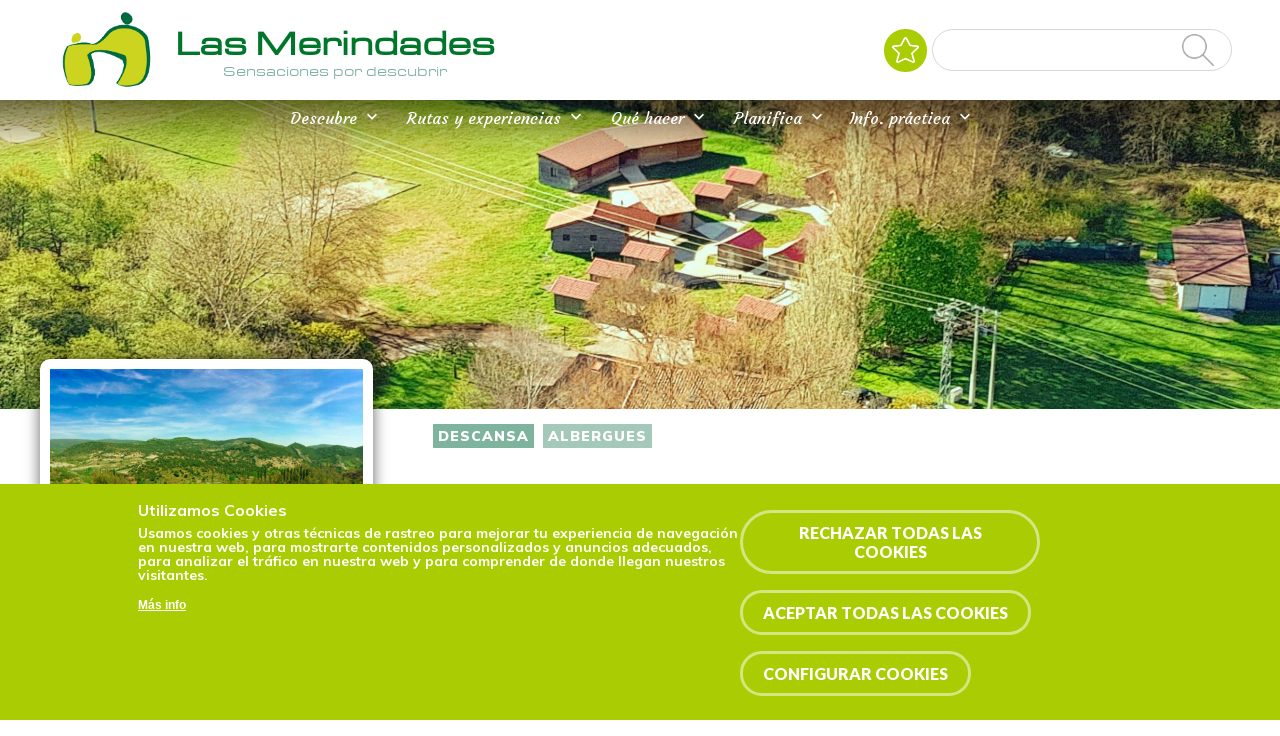

--- FILE ---
content_type: text/html; charset=utf-8
request_url: https://www.lasmerindades.com/descansa-albergues/albergue-turistico-molino-de-butrera
body_size: 23430
content:
	



<!-- THEME DEBUG -->
<!-- CALL: theme('html') -->
<!-- FILE NAME SUGGESTIONS:
   * html--node--19142.tpl.php
   * html--node--%.tpl.php
   * html--node.tpl.php
   x html.tpl.php
-->
<!-- BEGIN OUTPUT from 'sites/merindades/themes/eturismo2/templates/Multi/html.tpl.php' -->
<script>
	if (!window.location.href.includes('https')) {
		location.href = window.location.href.replace("http", "https");
	}

	let categories_agreed = getCookieValue("cookie-agreed-categories");
	if (categories_agreed) {
		console.log(categories_agreed)
		if (categories_agreed.includes('cookies_de_an_lisis_y_medici_n_4_')) {
			window['ga-disable-UA-40548587-1'] = false;
		} else {
			window['ga-disable-UA-40548587-1'] = true;
		}

	} else {
		window['ga-disable-UA-40548587-1'] = true;
	}

	function getCookieValue(name) 
    {
      const regex = new RegExp(`(^| )${name}=([^;]+)`)
      const match = document.cookie.match(regex)
      if (match) {
        return match[2]
      }
   }
</script>


<!DOCTYPE html>
<html dir="ltr" lang="es">

<head>



	
	


	<script src="https://www.googletagmanager.com/gtm.js?id=GTM-PCH5J9B" async=""></script>
	<script>
		window.dataLayer = window.dataLayer || [];

		function gtag() {
			dataLayer.push(arguments);
		}
		gtag('js', new Date());

		gtag('config', 'G-7497M4TSXC');
	</script>
	


	<meta http-equiv="Content-Type" content="text/html; charset=utf-8" />
<link href="https://www.lasmerindades.com/es/descansa-albergues/albergue-turistico-molino-de-butrera" rel="alternate" hreflang="es" />
<link rel="shortcut icon" href="https://www.lasmerindades.com/sites/merindades/files/favi.png" type="image/png" />
<meta name="viewport" content="width=device-width, initial-scale=1, maximum-scale=1, minimum-scale=1, user-scalable=no" />
<link href="https://www.lasmerindades.com/en/node/19142" rel="alternate" hreflang="en" />
<meta name="description" content="Las Merindades, Merindades, Burgos, Rutas, Experiencias, Agenda, Planificador, Favoritos, Naturaleza, Patrimonio, Cultura" />
<meta name="abstract" content="Las Merindades, Merindades, Burgos, Rutas, Experiencias, Agenda, Planificador, Favoritos, Naturaleza, Patrimonio, Cultura" />
<meta name="robots" content="follow, index" />
<meta name="keywords" content="Las Merindades, Merindades, Burgos, Rutas, Experiencias, Agenda, Planificador, Favoritos, Naturaleza, Patrimonio, Cultura" />
<meta name="news_keywords" content="viajar, viaje, turismo, Burgos, Rutas, Senderos, Bañarse, comer, dormir, ruta, plan, experiencia" />
<meta name="generator" content="Drupal 7 (https://www.drupal.org)" />
<link rel="canonical" href="https://www.lasmerindades.com/es/descansa-albergues/albergue-turistico-molino-de-butrera" />
<link rel="shortlink" href="https://www.lasmerindades.com/es/node/19142" />
<meta property="og:site_name" content="Las Merindades" />
<meta property="og:type" content="article" />
<meta property="og:url" content="https://www.lasmerindades.com/es/descansa-albergues/albergue-turistico-molino-de-butrera" />
<meta property="og:title" content="Albergue Turístico Molino de Butrera" />
<meta property="og:image" content="https://www.lasmerindades.com/sites/merindades/files/panoramica_molino.png" />
<meta property="og:image" content="https://www.lasmerindades.com/sites/merindades/files/apartamento.png" />
<meta property="og:image" content="https://www.lasmerindades.com/sites/merindades/files/img-20180705-wa0002.jpg" />
<meta property="og:image" content="https://www.lasmerindades.com/sites/merindades/files/terraza.png" />
<meta property="og:image" content="https://www.lasmerindades.com/sites/merindades/files/2.cristalera-comedor.jpg" />
<meta property="og:image" content="https://www.lasmerindades.com/sites/merindades/files/cabanas_1.jpeg" />
<meta property="og:image" content="https://www.lasmerindades.com/sites/merindades/files/molino2.jpeg" />
<meta property="og:image" content="https://www.lasmerindades.com/sites/merindades/files/molino4.jpeg" />
<meta property="og:image" content="https://www.lasmerindades.com/sites/merindades/files/sala_molino3.jpeg" />
<meta property="og:image:type" content="image/jpg" />
<meta name="twitter:card" content="summary" />
<meta name="twitter:url" content="https://www.lasmerindades.com/es/descansa-albergues/albergue-turistico-molino-de-butrera" />
<meta name="twitter:title" content="Albergue Turístico Molino de Butrera" />
<meta name="twitter:image" content="https://www.lasmerindades.com/sites/merindades/files/panoramica_molino.png" />
					<title>Albergue Turístico Molino de Butrera | Las Merindades</title>

	

		<input type="hidden" id="baseURL" value="www"> <!-- input para el zoom del mapa  -->
	<link href="/sites/all/libraries/fontawesome/css/all.css" rel="stylesheet">
	<link href="https://maxcdn.bootstrapcdn.com/font-awesome/4.7.0/css/font-awesome.min.css" rel="stylesheet" integrity="sha384-wvfXpqpZZVQGK6TAh5PVlGOfQNHSoD2xbE+QkPxCAFlNEevoEH3Sl0sibVcOQVnN" crossorigin="anonymous">
	<link href="https://fonts.googleapis.com/css?family=Lato:300,400,700,900" rel="stylesheet">
	<link href='https://fonts.googleapis.com/css?family=Poppins' rel='stylesheet'>
	<link href="https://fonts.googleapis.com/css?family=Satisfy" rel="stylesheet">
	<link href="https://fonts.googleapis.com/css?family=Muli:300,400,600,700,800,900" rel="stylesheet">
	<link href="https://fonts.googleapis.com/icon?family=Material+Icons" rel="stylesheet">
	<link href="https://fonts.googleapis.com/css?family=Montserrat:300,400,500,600,700,800,900" rel="stylesheet">
	<link rel="stylesheet" href="https://unpkg.com/leaflet@1.3.4/dist/leaflet.css" integrity="sha512-puBpdR0798OZvTTbP4A8Ix/l+A4dHDD0DGqYW6RQ+9jxkRFclaxxQb/SJAWZfWAkuyeQUytO7+7N4QKrDh+drA==" crossorigin="" />
	<link href="/sites/all/libraries/leaflet-elevation/leaflet-elevation.min.css" rel="stylesheet">
	<script src="https://unpkg.com/leaflet@1.3.4/dist/leaflet.js" integrity="sha512-nMMmRyTVoLYqjP9hrbed9S+FzjZHW5gY1TWCHA5ckwXZBadntCNs8kEqAWdrb9O7rxbCaA4lKTIWjDXZxflOcA==" crossorigin=""></script>
	<link type="text/css" rel="stylesheet" href="/sites/all/libraries/lightgallery/dist/css/lightgallery.min.css" />

	<style type="text/css" media="all">
@import url("https://www.lasmerindades.com/modules/system/system.base.css?t8xv42");
@import url("https://www.lasmerindades.com/modules/system/system.menus.css?t8xv42");
@import url("https://www.lasmerindades.com/modules/system/system.messages.css?t8xv42");
@import url("https://www.lasmerindades.com/modules/system/system.theme.css?t8xv42");
</style>
<style type="text/css" media="all">
@import url("https://www.lasmerindades.com/sites/all/modules/contrib/calendar/css/calendar_multiday.css?t8xv42");
@import url("https://www.lasmerindades.com/sites/all/modules/contrib/date/date_api/date.css?t8xv42");
@import url("https://www.lasmerindades.com/sites/all/modules/contrib/date/date_popup/themes/datepicker.1.7.css?t8xv42");
@import url("https://www.lasmerindades.com/sites/all/modules/contrib/date/date_repeat_field/date_repeat_field.css?t8xv42");
@import url("https://www.lasmerindades.com/modules/field/theme/field.css?t8xv42");
@import url("https://www.lasmerindades.com/modules/node/node.css?t8xv42");
@import url("https://www.lasmerindades.com/modules/user/user.css?t8xv42");
@import url("https://www.lasmerindades.com/sites/all/modules/contrib/youtube/css/youtube.css?t8xv42");
@import url("https://www.lasmerindades.com/sites/all/modules/contrib/views/css/views.css?t8xv42");
@import url("https://www.lasmerindades.com/sites/all/modules/contrib/media/modules/media_wysiwyg/css/media_wysiwyg.base.css?t8xv42");
</style>
<style type="text/css" media="all">
@import url("https://www.lasmerindades.com/sites/all/modules/contrib/ctools/css/ctools.css?t8xv42");
@import url("https://www.lasmerindades.com/sites/all/modules/contrib/lightbox2/css/lightbox_alt.css?t8xv42");
@import url("https://www.lasmerindades.com/sites/all/modules/contrib/views_slideshow/views_slideshow.css?t8xv42");
@import url("https://www.lasmerindades.com/sites/merindades/modules/flag/theme/flag.css?t8xv42");
@import url("https://www.lasmerindades.com/sites/all/modules/contrib/nice_menus/css/nice_menus.css?t8xv42");
@import url("https://www.lasmerindades.com/sites/all/modules/contrib/nice_menus/css/nice_menus_default.css?t8xv42");
@import url("https://www.lasmerindades.com/modules/locale/locale.css?t8xv42");
@import url("https://www.lasmerindades.com/sites/all/modules/custom/footermap/footermap.css?t8xv42");
@import url("https://www.lasmerindades.com/sites/all/modules/eu_cookie_compliance/css/eu_cookie_compliance.css?t8xv42");
@import url("https://www.lasmerindades.com/sites/merindades/modules/responsive_menus/styles/meanMenu/meanmenu.min.css?t8xv42");
@import url("https://www.lasmerindades.com/sites/all/modules/contrib/views_slideshow/contrib/views_slideshow_cycle/views_slideshow_cycle.css?t8xv42");
@import url("https://www.lasmerindades.com/sites/all/modules/custom/mapa_turisticoleaflet/css/estilos.css?t8xv42");
@import url("https://www.lasmerindades.com/sites/all/modules/custom/mapa_turisticoleaflet/css/r01gContentCommonScripts.css?t8xv42");
@import url("https://www.lasmerindades.com/sites/all/modules/custom/mapa_turisticoleaflet/css/x65-general.css?t8xv42");
@import url("https://www.lasmerindades.com/sites/all/modules/custom/mapa_turisticoleaflet/css/x65-generalTurismo.css?t8xv42");
@import url("https://www.lasmerindades.com/sites/all/modules/custom/mapa_turisticoleaflet/css/x65-GoogleMaps.css?t8xv42");
@import url("https://www.lasmerindades.com/sites/all/modules/custom/mapa_turisticoleaflet/css/x65-paginaMenuNegro.css?t8xv42");
@import url("https://www.lasmerindades.com/sites/all/modules/custom/mapa_turisticoleaflet/css/x65-todoEnElMapa.css?t8xv42");
@import url("https://www.lasmerindades.com/sites/merindades/files/ctools/css/8695a9d3e23511e74e4cde79b7ae1666.css?t8xv42");
</style>
<style type="text/css" media="all">
@import url("https://www.lasmerindades.com/sites/merindades/themes/omega/omega/css/formalize.css?t8xv42");
@import url("https://www.lasmerindades.com/sites/merindades/themes/eturismo2/css/?t8xv42");
</style>

		<style type="text/css" media="all">
			/* LAS MERINDADES */
			@import url("/sites/merindades/themes/eturismo2/css/main.css?");
		</style>

	
	<script type="text/javascript" src="//code.jquery.com/jquery-1.10.2.min.js"></script>
<script type="text/javascript">
<!--//--><![CDATA[//><!--
window.jQuery || document.write("<script src='/sites/all/modules/contrib/jquery_update/replace/jquery/1.10/jquery.min.js'>\x3C/script>")
//--><!]]>
</script>
<script type="text/javascript" src="https://www.lasmerindades.com/sites/merindades/files/js/js_vSmhpx_T-AShyt_WMW5_TcwwxJP1imoVOa8jvwL_mxE.js"></script>
<script type="text/javascript" src="https://www.lasmerindades.com/sites/merindades/files/js/js_Ch9Tbcp3q8kmGxZqbLnK6vdD8RHXWngB3NeXHSMg7B0.js"></script>
<script type="text/javascript" src="https://www.lasmerindades.com/sites/merindades/files/js/js_NRWDgti6ILFHo4Vw35Q0q3pfQA_eQHK4QzXlEmmbxpg.js"></script>
<script type="text/javascript">
<!--//--><![CDATA[//><!--
window.euCookieComplianceLoadScripts = function(category) {if (category === "https") {var scriptTag = document.createElement("script");scriptTag.src = "\/\/www.googletagmanager.com\/gtag\/js";document.body.appendChild(scriptTag);}if (category === "public") {var scriptTag = document.createElement("script");scriptTag.src = "\/\/google_tag\/ga4\/google_tag.data_layer.js";document.body.appendChild(scriptTag);}if (category === "public") {var scriptTag = document.createElement("script");scriptTag.src = "\/\/google_tag\/ga4\/google_tag.noscript.js";document.body.appendChild(scriptTag);}if (category === "public") {var scriptTag = document.createElement("script");scriptTag.src = "\/\/google_tag\/ga4\/google_tag.script.js";document.body.appendChild(scriptTag);}var scriptTag = document.createElement("script");scriptTag.src = "https:\/\/www.lasmerindades.com\/sites\/all\/modules\/google_analytics\/googleanalytics.js";document.body.appendChild(scriptTag);if (category === "https") {var scriptTag = document.createElement("script");scriptTag.src = "\/\/www.google-analytics.com\/analytics.js";document.body.appendChild(scriptTag);}}
//--><!]]>
</script>
<script type="text/javascript">
<!--//--><![CDATA[//><!--
window.eu_cookie_compliance_cookie_name = "";
//--><!]]>
</script>
<script type="text/javascript" src="https://www.lasmerindades.com/sites/merindades/files/js/js_2b04fQfh5ZwLPgtrS7qEAxckhi6XnHdqA9vKlvBveO8.js"></script>
<script type="text/javascript">
<!--//--><![CDATA[//><!--
Drupal.googleanalytics = (typeof Drupal.googleanalytics !== "undefined") ? Drupal.googleanalytics : {};Drupal.googleanalytics.ga_disable = Drupal.googleanalytics.ga_disable || false;var DNT = (typeof navigator.doNotTrack !== "undefined" && (navigator.doNotTrack === "yes" || navigator.doNotTrack == 1)) || (typeof navigator.msDoNotTrack !== "undefined" && navigator.msDoNotTrack == 1) || (typeof window.doNotTrack !== "undefined" && window.doNotTrack == 1);Drupal.googleanalytics.ga_disable = Drupal.googleanalytics.ga_disable || (DNT && (typeof eccHasAgreed == "undefined" || !eccHasAgreed));if (!Drupal.googleanalytics.ga_disable) {(function(i,s,o,g,r,a,m){i["GoogleAnalyticsObject"]=r;i[r]=i[r]||function(){(i[r].q=i[r].q||[]).push(arguments)},i[r].l=1*new Date();a=s.createElement(o),m=s.getElementsByTagName(o)[0];a.async=1;a.src=g;m.parentNode.insertBefore(a,m)})(window,document,"script","https://www.google-analytics.com/analytics.js","ga");ga("create", "UA-40548587-1", {"cookieDomain":"auto","allowLinker":true});ga("require", "linker");ga("linker:autoLink", ["lasmerindades.com"]);ga("set", "anonymizeIp", true);ga("send", "pageview"); }
//--><!]]>
</script>
<script type="text/javascript" src="https://www.lasmerindades.com/sites/merindades/files/js/js_NxVCJ2u_r1KpX1I3jys5UNabtbzUgzn869KRS_BhfTE.js"></script>
<script type="text/javascript" src="https://maps.google.com/maps/api/js?key=AIzaSyCSqprFscSzplklgz-hoSBcJrRNn99Xaek&amp;language=es&amp;libraries=panoramio,geometry"></script>
<script type="text/javascript" src="https://www.lasmerindades.com/sites/merindades/files/js/js_7mYGy205RJK4dzKhCHoelBGIWm8eqkN6F46uT2mr_YQ.js"></script>
<script type="text/javascript" src="https://www.lasmerindades.com/sites/merindades/files/js/js_7vEuv2VZhlgoEjZ7cZHNC-tWy86AGv84n_sgY07vZ8s.js"></script>
<script type="text/javascript">
<!--//--><![CDATA[//><!--
jQuery.extend(Drupal.settings, {"basePath":"\/","pathPrefix":"es\/","ajaxPageState":{"theme":"eTurismo2","theme_token":"SwZDqcotKrmwJ6aLeMOmyGWOEIoU8zzkqlQhOvGSpE8","jquery_version":"1.10","js":{"sites\/all\/modules\/euccx\/js\/euccx.js":1,"\/\/code.jquery.com\/jquery-1.10.2.min.js":1,"0":1,"misc\/jquery.once.js":1,"misc\/drupal.js":1,"sites\/all\/modules\/contrib\/nice_menus\/js\/jquery.bgiframe.js":1,"sites\/all\/modules\/contrib\/nice_menus\/js\/jquery.hoverIntent.js":1,"sites\/all\/modules\/contrib\/nice_menus\/js\/superfish.js":1,"sites\/all\/modules\/contrib\/nice_menus\/js\/nice_menus.js":1,"sites\/all\/modules\/contrib\/jquery_update\/replace\/ui\/external\/jquery.cookie.js":1,"sites\/all\/modules\/contrib\/jquery_update\/replace\/misc\/jquery.form.min.js":1,"misc\/ajax.js":1,"sites\/all\/modules\/contrib\/jquery_update\/js\/jquery_update.js":1,"public:\/\/languages\/es_lcPvEOfo761VVuNRuPuHdancdCQAIQcfdBVKCtiM__8.js":1,"sites\/all\/modules\/contrib\/lightbox2\/js\/lightbox.js":1,"sites\/all\/modules\/contrib\/views_slideshow\/js\/views_slideshow.js":1,"sites\/all\/modules\/custom\/select_with_style\/select_with_style\/select_with_style.js":1,"sites\/all\/modules\/contrib\/service_links\/js\/google_plus_one.js":1,"sites\/merindades\/modules\/flag\/theme\/flag.js":1,"sites\/all\/modules\/contrib\/better_exposed_filters\/better_exposed_filters.js":1,"1":1,"2":1,"sites\/all\/modules\/eu_cookie_compliance\/js\/eu_cookie_compliance.min.js":1,"sites\/merindades\/modules\/responsive_menus\/styles\/meanMenu\/jquery.meanmenu.min.js":1,"sites\/merindades\/modules\/responsive_menus\/styles\/meanMenu\/responsive_menus_mean_menu.js":1,"3":1,"sites\/all\/modules\/contrib\/views\/js\/base.js":1,"misc\/progress.js":1,"sites\/all\/libraries\/json2\/json2.js":1,"sites\/all\/modules\/contrib\/views_slideshow\/contrib\/views_slideshow_cycle\/js\/views_slideshow_cycle.js":1,"sites\/all\/libraries\/jquery.cycle\/jquery.cycle.all.js":1,"sites\/all\/modules\/contrib\/views_load_more\/views_load_more.js":1,"sites\/all\/modules\/contrib\/views\/js\/ajax_view.js":1,"sites\/merindades\/modules\/views_flag_refresh\/views_flag_refresh.js":1,"https:\/\/maps.google.com\/maps\/api\/js?key=AIzaSyCSqprFscSzplklgz-hoSBcJrRNn99Xaek\u0026language=es\u0026libraries=panoramio,geometry":1,"sites\/all\/modules\/custom\/mapa_turisticoleaflet\/js\/xtree.js":1,"sites\/all\/modules\/custom\/mapa_turisticoleaflet\/js\/webfxcheckboxtreeitem.js":1,"sites\/all\/modules\/custom\/mapa_turisticoleaflet\/js\/controltabs.js":1,"sites\/all\/modules\/custom\/mapa_turisticoleaflet\/js\/gestionrecursos.js":1,"sites\/all\/modules\/custom\/mapa_turisticoleaflet\/js\/gestionmapa.js":1,"sites\/all\/modules\/custom\/mapa_turisticoleaflet\/js\/encode.js":1,"sites\/all\/modules\/custom\/mapa_turisticoleaflet\/js\/mapconfig.js":1,"sites\/all\/modules\/custom\/mapa_turisticoleaflet\/js\/recursoturistico.js":1,"sites\/merindades\/themes\/omega\/omega\/js\/jquery.formalize.js":1,"sites\/merindades\/themes\/omega\/omega\/js\/omega-mediaqueries.js":1,"sites\/merindades\/themes\/eturismo2\/js\/etur_gallery.js":1,"sites\/merindades\/themes\/eturismo2\/js\/etur_update_browser.js":1,"sites\/merindades\/themes\/eturismo2\/js\/etur_view_screen.js":1,"sites\/merindades\/themes\/eturismo2\/js\/etur_selection.js":1,"sites\/merindades\/themes\/eturismo2\/js\/jquery.easing.min.1.3.js":1,"sites\/merindades\/themes\/eturismo2\/js\/jquery.jcontent.0.8.js":1,"sites\/merindades\/themes\/eturismo2\/js\/jquery.jcontent.0.8.min.js":1,"sites\/merindades\/themes\/eturismo2\/js\/jcarousellite.js":1,"sites\/merindades\/themes\/eturismo2\/js\/jquery.slides.min.js":1,"sites\/merindades\/themes\/eturismo2\/js\/mostrar-combo-categoria2.js":1,"sites\/merindades\/themes\/eturismo2\/js\/mostrar-capas-header.js":1,"sites\/merindades\/themes\/eturismo2\/js\/etur-common.js":1},"css":{"modules\/system\/system.base.css":1,"modules\/system\/system.menus.css":1,"modules\/system\/system.messages.css":1,"modules\/system\/system.theme.css":1,"sites\/all\/modules\/contrib\/calendar\/css\/calendar_multiday.css":1,"sites\/all\/modules\/contrib\/date\/date_api\/date.css":1,"sites\/all\/modules\/contrib\/date\/date_popup\/themes\/datepicker.1.7.css":1,"sites\/all\/modules\/contrib\/date\/date_repeat_field\/date_repeat_field.css":1,"modules\/field\/theme\/field.css":1,"modules\/node\/node.css":1,"modules\/user\/user.css":1,"sites\/all\/modules\/contrib\/youtube\/css\/youtube.css":1,"sites\/all\/modules\/contrib\/views\/css\/views.css":1,"sites\/all\/modules\/contrib\/media\/modules\/media_wysiwyg\/css\/media_wysiwyg.base.css":1,"sites\/all\/modules\/contrib\/ctools\/css\/ctools.css":1,"sites\/all\/modules\/contrib\/lightbox2\/css\/lightbox_alt.css":1,"sites\/all\/modules\/contrib\/views_slideshow\/views_slideshow.css":1,"sites\/merindades\/modules\/flag\/theme\/flag.css":1,"sites\/all\/modules\/contrib\/nice_menus\/css\/nice_menus.css":1,"sites\/all\/modules\/contrib\/nice_menus\/css\/nice_menus_default.css":1,"modules\/locale\/locale.css":1,"sites\/all\/modules\/custom\/footermap\/footermap.css":1,"sites\/all\/modules\/eu_cookie_compliance\/css\/eu_cookie_compliance.css":1,"sites\/merindades\/modules\/responsive_menus\/styles\/meanMenu\/meanmenu.min.css":1,"sites\/all\/modules\/contrib\/views_slideshow\/contrib\/views_slideshow_cycle\/views_slideshow_cycle.css":1,"sites\/all\/modules\/custom\/mapa_turisticoleaflet\/css\/estilos.css":1,"sites\/all\/modules\/custom\/mapa_turisticoleaflet\/css\/r01gContentCommonScripts.css":1,"sites\/all\/modules\/custom\/mapa_turisticoleaflet\/css\/x65-general.css":1,"sites\/all\/modules\/custom\/mapa_turisticoleaflet\/css\/x65-generalTurismo.css":1,"sites\/all\/modules\/custom\/mapa_turisticoleaflet\/css\/x65-GoogleMaps.css":1,"sites\/all\/modules\/custom\/mapa_turisticoleaflet\/css\/x65-paginaMenuNegro.css":1,"sites\/all\/modules\/custom\/mapa_turisticoleaflet\/css\/x65-todoEnElMapa.css":1,"public:\/\/ctools\/css\/8695a9d3e23511e74e4cde79b7ae1666.css":1,"sites\/merindades\/themes\/omega\/omega\/css\/formalize.css":1,"sites\/merindades\/themes\/eturismo2\/css\/":1}},"lightbox2":{"rtl":"0","file_path":"\/(\\w\\w\/)public:\/","default_image":"\/sites\/all\/modules\/contrib\/lightbox2\/images\/brokenimage.jpg","border_size":10,"font_color":"000","box_color":"fff","top_position":"","overlay_opacity":"0.8","overlay_color":"000","disable_close_click":1,"resize_sequence":0,"resize_speed":400,"fade_in_speed":400,"slide_down_speed":600,"use_alt_layout":1,"disable_resize":0,"disable_zoom":0,"force_show_nav":0,"show_caption":1,"loop_items":0,"node_link_text":"Ver detalles de la imagen","node_link_target":0,"image_count":"Imagen !current de !total","video_count":"Video !current de !total","page_count":"Pagina !current de !total","lite_press_x_close":"presiona \u003Ca href=\u0022#\u0022 onclick=\u0022hideLightbox(); return FALSE;\u0022\u003E\u003Ckbd\u003Ex\u003C\/kbd\u003E\u003C\/a\u003E para cerrar","download_link_text":"","enable_login":false,"enable_contact":false,"keys_close":"c x 27","keys_previous":"p 37","keys_next":"n 39","keys_zoom":"z","keys_play_pause":"32","display_image_size":"original","image_node_sizes":"()","trigger_lightbox_classes":"","trigger_lightbox_group_classes":"","trigger_slideshow_classes":"","trigger_lightframe_classes":"","trigger_lightframe_group_classes":"","custom_class_handler":0,"custom_trigger_classes":"","disable_for_gallery_lists":true,"disable_for_acidfree_gallery_lists":true,"enable_acidfree_videos":true,"slideshow_interval":5000,"slideshow_automatic_start":true,"slideshow_automatic_exit":true,"show_play_pause":true,"pause_on_next_click":false,"pause_on_previous_click":true,"loop_slides":false,"iframe_width":600,"iframe_height":400,"iframe_border":1,"enable_video":0,"useragent":"Mozilla\/5.0 (Macintosh; Intel Mac OS X 10_15_7) AppleWebKit\/537.36 (KHTML, like Gecko) Chrome\/131.0.0.0 Safari\/537.36; ClaudeBot\/1.0; +claudebot@anthropic.com)"},"ws_gpo":{"size":"","annotation":"","lang":"","callback":"","width":300},"flag":{"anonymous":true},"nice_menus_options":{"delay":"1000","speed":"fast"},"better_exposed_filters":{"datepicker":false,"slider":false,"settings":[],"autosubmit":false,"views":{"slide_imagenes":{"displays":{"cabecera":{"filters":[]},"ficha":{"filters":[]}}}}},"urlIsAjaxTrusted":{"\/es\/search-all":true,"\/es\/views\/ajax":true},"eu_cookie_compliance":{"cookie_policy_version":"1.0.0","popup_enabled":1,"popup_agreed_enabled":0,"popup_hide_agreed":0,"popup_clicking_confirmation":false,"popup_scrolling_confirmation":false,"popup_html_info":"\u003Cdiv class=\u0022eu-cookie-compliance-banner eu-cookie-compliance-banner-info eu-cookie-compliance-banner--categories\u0022\u003E\n  \u003Cdiv class=\u0022popup-content info\u0022\u003E\n        \u003Cdiv id=\u0022popup-text\u0022\u003E\n      \u003Ch2\u003EUtilizamos Cookies\u003C\/h2\u003E\n\u003Ch5\u003EUsamos cookies y otras t\u00e9cnicas de rastreo para mejorar tu experiencia de navegaci\u00f3n en nuestra web, para mostrarte contenidos personalizados y anuncios adecuados, para analizar el tr\u00e1fico en nuestra web y para comprender de donde llegan nuestros visitantes.\u003C\/h5\u003E\n\u003Cp\u003E\u003Cbr \/\u003E\u003C\/p\u003E\n              \u003Cbutton type=\u0022button\u0022 class=\u0022find-more-button eu-cookie-compliance-more-button\u0022\u003EM\u00e1s info\u003C\/button\u003E\n          \u003C\/div\u003E\n          \u003Cdiv id=\u0022eu-cookie-compliance-categories\u0022 class=\u0022eu-cookie-compliance-categories\u0022\u003E\n                  \u003Cdiv class=\u0022eu-cookie-compliance-category\u0022\u003E\n            \u003Cdiv\u003E\n              \u003Cinput type=\u0022checkbox\u0022 name=\u0022cookie-categories\u0022 id=\u0022cookie-category-cookies-estrictamente-necesarias\u0022\n                     value=\u0022cookies_estrictamente_necesarias\u0022\n                     checked                     disabled \u003E\n              \u003Clabel for=\u0022cookie-category-cookies-estrictamente-necesarias cookie-category\u0022\u003ECookies estrictamente necesarias\u003C\/label\u003E\n              \n                          \u003C\/div\u003E\n                                                        \u003Cdiv class=\u0022eu-cookie-compliance-category-description\u0022\u003E\u003C\/div\u003E\n                  \u003C\/div\u003E\n                  \u003Cdiv class=\u0022eu-cookie-compliance-category\u0022\u003E\n            \u003Cdiv\u003E\n              \u003Cinput type=\u0022checkbox\u0022 name=\u0022cookie-categories\u0022 id=\u0022cookie-category-cookies-t-cnicas\u0022\n                     value=\u0022cookies_t_cnicas\u0022\n                                           \u003E\n              \u003Clabel for=\u0022cookie-category-cookies-t-cnicas cookie-category\u0022\u003ECookies t\u00e9cnicas (1)\u003C\/label\u003E\n               \n                  \u003Cspan class=\u0022cookie-info\u0022\u003EMostrar todas las cookies\u003C\/span\u003E\n                  \n                          \u003C\/div\u003E\n                                              \u003Cdiv class=\u0022cookie_category_info modal\u0022\u003E\n            \u003Cdiv class=\u0022modal-dialog\u0022\u003E\n            \u003Cdiv class=\u0022modal-content\u0022\u003E\n              \u003Cdiv class=\u0022modal-header\u0022\u003E\n                \u003Ch5 class=\u0022modal-title\u0022\u003ECookies t\u00e9cnicas (1)\u003C\/h5\u003E\n                \u003Cbutton type=\u0022button\u0022 class=\u0022close\u0022 data-dismiss=\u0022modal\u0022\u003E\u0026times;\u003C\/button\u003E\n              \u003C\/div\u003E\n              \u003Cdiv class=\u0022modal-body\u0022\u003E\n                \u003Ctable\u003E\n                  \u003Ctr\u003E\u003Cth\u003ENombre\u003C\/th\u003E\u003Cth\u003EProveedor\u003C\/th\u003E\u003Cth\u003EDescripci\u00f3n\u003C\/th\u003E\u003Cth\u003EDuraci\u00f3n\u003C\/th\u003E\u003C\/tr\u003E\n                  \u003Ctr\u003E\u003Ctd\u003Eelfsight_viewed_recently\u003C\/td\u003E\u003Ctd\u003EElfsight\u003C\/td\u003E\u003Ctd\u003EAsegurarse de que las veces que un usuario ve el widget de Instagram no se contabiliza m\u00e1s de una vez cada 15 segundos, para evitar que los clientes reciban demasiadas visitas.\u003C\/td\u003E\u003Ctd\u003EUn minuto\u003C\/td\u003E\u003C\/tr\u003E\n                \u003C\/table\u003E\n              \u003C\/div\u003E\n              \u003C\/div\u003E\n              \u003C\/div\u003E\n            \u003C\/div\u003E\n                                  \u003Cdiv class=\u0022eu-cookie-compliance-category-description\u0022\u003E\u003C\/div\u003E\n                  \u003C\/div\u003E\n                  \u003Cdiv class=\u0022eu-cookie-compliance-category\u0022\u003E\n            \u003Cdiv\u003E\n              \u003Cinput type=\u0022checkbox\u0022 name=\u0022cookie-categories\u0022 id=\u0022cookie-category-cookies-de-an-lisis-y-medici-n-4-\u0022\n                     value=\u0022cookies_de_an_lisis_y_medici_n_4_\u0022\n                                           \u003E\n              \u003Clabel for=\u0022cookie-category-cookies-de-an-lisis-y-medici-n-4- cookie-category\u0022\u003ECookies de an\u00e1lisis y medici\u00f3n (4)\u003C\/label\u003E\n               \n                  \u003Cspan class=\u0022cookie-info\u0022\u003EMostrar todas las cookies\u003C\/span\u003E\n                  \n                          \u003C\/div\u003E\n                                  \u003Cdiv class=\u0022cookie_category_info modal\u0022\u003E\n            \u003Cdiv class=\u0022modal-dialog\u0022\u003E\n            \u003Cdiv class=\u0022modal-content\u0022\u003E\n              \u003Cdiv class=\u0022modal-header\u0022\u003E\n                \u003Ch5 class=\u0022modal-title\u0022\u003ECookies de an\u00e1lisis y medici\u00f3n (4)\u003C\/h5\u003E\n                \u003Cbutton type=\u0022button\u0022 class=\u0022close\u0022 data-dismiss=\u0022modal\u0022\u003E\u0026times;\u003C\/button\u003E\n              \u003C\/div\u003E\n              \u003Cdiv class=\u0022modal-body\u0022\u003E\n                \u003Ctable\u003E\n                  \u003Ctr\u003E\u003Cth\u003ENombre\u003C\/th\u003E\u003Cth\u003EProveedor\u003C\/th\u003E\u003Cth\u003EDescripci\u00f3n\u003C\/th\u003E\u003Cth\u003EDuraci\u00f3n\u003C\/th\u003E\u003C\/tr\u003E\n                  \u003Ctr\u003E\u003Ctd\u003E_ga\u003C\/td\u003E\u003Ctd\u003EGoogle\u003C\/td\u003E\u003Ctd\u003EContiene un identificador \u00fanico utilizado por Google Analytics para determinar que dos accesos distintos pertenecen al mismo usuario a trav\u00e9s de las sesiones de navegaci\u00f3n.\u003C\/td\u003E\u003Ctd\u003EUn a\u00f1o\u003C\/td\u003E\u003C\/tr\u003E\n                  \u003Ctr\u003E\u003Ctd\u003E_gid\u003C\/td\u003E\u003Ctd\u003EGoogle\u003C\/td\u003E\u003Ctd\u003EContiene un identificador \u00fanico utilizado por Google Analytics para determinar que dos accesos distintos pertenecen al mismo usuario a trav\u00e9s de las sesiones de navegaci\u00f3n.\u003C\/td\u003E\u003Ctd\u003EUn d\u00eda\u003C\/td\u003E\u003C\/tr\u003E\n                  \u003Ctr\u003E\u003Ctd\u003E_ga_*\u003C\/td\u003E\u003Ctd\u003EGoogle\u003C\/td\u003E\u003Ctd\u003EContiene un identificador \u00fanico utilizado por Google Analytics 4 para determinar que dos accesos distintos pertenecen al mismo usuario a trav\u00e9s de las sesiones de navegaci\u00f3n.\u003C\/td\u003E\u003Ctd\u003EUn a\u00f1o\u003C\/td\u003E\u003C\/tr\u003E\n                  \u003Ctr\u003E\u003Ctd\u003E_gat\u003C\/td\u003E\u003Ctd\u003EGoogle\u003C\/td\u003E\u003Ctd\u003EUtilizado por Google Analytics para estrangular la tasa de solicitudes (limitar la recopilaci\u00f3n de datos en sitios con mucho tr\u00e1fico).\u003C\/td\u003E\u003Ctd\u003EUn minuto\u003C\/td\u003E\u003C\/tr\u003E\n                \u003C\/table\u003E\n                \u003C\/div\u003E\n                \u003C\/div\u003E\n              \u003C\/div\u003E\n            \u003C\/div\u003E\n                                              \u003Cdiv class=\u0022eu-cookie-compliance-category-description\u0022\u003E\u003C\/div\u003E\n                  \u003C\/div\u003E\n                  \u003Cdiv class=\u0022eu-cookie-compliance-category\u0022\u003E\n            \u003Cdiv\u003E\n              \u003Cinput type=\u0022checkbox\u0022 name=\u0022cookie-categories\u0022 id=\u0022cookie-category-cookies-de-personalizaci-n-0-\u0022\n                     value=\u0022cookies_de_personalizaci_n_0_\u0022\n                                           \u003E\n              \u003Clabel for=\u0022cookie-category-cookies-de-personalizaci-n-0- cookie-category\u0022\u003ECookies de personalizaci\u00f3n (0)\u003C\/label\u003E\n              \n                          \u003C\/div\u003E\n                                                        \u003Cdiv class=\u0022eu-cookie-compliance-category-description\u0022\u003E\u003C\/div\u003E\n                  \u003C\/div\u003E\n                  \u003Cdiv class=\u0022eu-cookie-compliance-category\u0022\u003E\n            \u003Cdiv\u003E\n              \u003Cinput type=\u0022checkbox\u0022 name=\u0022cookie-categories\u0022 id=\u0022cookie-category-cookies-de-publicidad-comportamental-0-\u0022\n                     value=\u0022cookies_de_publicidad_comportamental_0_\u0022\n                                           \u003E\n              \u003Clabel for=\u0022cookie-category-cookies-de-publicidad-comportamental-0- cookie-category\u0022\u003ECookies de publicidad comportamental (0)\u003C\/label\u003E\n              \n                          \u003C\/div\u003E\n                                                        \u003Cdiv class=\u0022eu-cookie-compliance-category-description\u0022\u003E\u003C\/div\u003E\n                  \u003C\/div\u003E\n                          \u003Cdiv class=\u0022eu-cookie-compliance-categories-buttons\u0022\u003E\n            \u003Cbutton type=\u0022button\u0022\n                    class=\u0022eu-cookie-compliance-save-preferences-button\u0022\u003EGuardar preferencias\u003C\/button\u003E\n          \u003C\/div\u003E\n              \u003C\/div\u003E\n    \n    \u003Cdiv id=\u0022popup-buttons\u0022 class=\u0022eu-cookie-compliance-has-categories\u0022\u003E\n            \u003Cbutton type=\u0027button\u0027 class=\u0027eu-cookie-compliance-default-button eu-cookie-compliance-reject-button\u0027\u003ERechazar todas las cookies      \u003C\/button\u003E\n            \u003Cbutton type=\u0022button\u0022 class=\u0022agree-button eu-cookie-compliance-default-button\u0022\u003EAceptar todas las cookies\u003C\/button\u003E\n              \u003Cbutton type=\u0022button\u0022 class=\u0022eu-cookie-withdraw-button eu-cookie-compliance-hidden\u0022 \u003EWithdraw consent\u003C\/button\u003E\n          \u003C\/div\u003E\n  \u003C\/div\u003E\n\u003C\/div\u003E","use_mobile_message":false,"mobile_popup_html_info":"\n\n\n\n\n\u003Cdiv class=\u0022eu-cookie-compliance-banner eu-cookie-compliance-banner-info eu-cookie-compliance-banner--categories\u0022\u003E\n  \u003Cdiv class=\u0022popup-content info\u0022\u003E\n        \u003Cdiv id=\u0022popup-text\u0022\u003E\n                    \u003Cbutton type=\u0022button\u0022 class=\u0022find-more-button eu-cookie-compliance-more-button\u0022\u003EM\u00e1s info\u003C\/button\u003E\n          \u003C\/div\u003E\n          \u003Cdiv id=\u0022eu-cookie-compliance-categories\u0022 class=\u0022eu-cookie-compliance-categories\u0022\u003E\n                  \u003Cdiv class=\u0022eu-cookie-compliance-category\u0022\u003E\n            \u003Cdiv\u003E\n              \u003Cinput type=\u0022checkbox\u0022 name=\u0022cookie-categories\u0022 id=\u0022cookie-category-cookies-estrictamente-necesarias\u0022\n                     value=\u0022cookies_estrictamente_necesarias\u0022\n                     checked                     disabled \u003E\n              \u003Clabel for=\u0022cookie-category-cookies-estrictamente-necesarias cookie-category\u0022\u003ECookies estrictamente necesarias\u003C\/label\u003E\n              \n                          \u003C\/div\u003E\n                                                        \u003Cdiv class=\u0022eu-cookie-compliance-category-description\u0022\u003E\u003C\/div\u003E\n                  \u003C\/div\u003E\n                  \u003Cdiv class=\u0022eu-cookie-compliance-category\u0022\u003E\n            \u003Cdiv\u003E\n              \u003Cinput type=\u0022checkbox\u0022 name=\u0022cookie-categories\u0022 id=\u0022cookie-category-cookies-t-cnicas\u0022\n                     value=\u0022cookies_t_cnicas\u0022\n                                           \u003E\n              \u003Clabel for=\u0022cookie-category-cookies-t-cnicas cookie-category\u0022\u003ECookies t\u00e9cnicas (1)\u003C\/label\u003E\n               \n                  \u003Cspan class=\u0022cookie-info\u0022\u003EMostrar todas las cookies\u003C\/span\u003E\n                  \n                          \u003C\/div\u003E\n                                              \u003Cdiv class=\u0022cookie_category_info modal\u0022\u003E\n            \u003Cdiv class=\u0022modal-dialog\u0022\u003E\n            \u003Cdiv class=\u0022modal-content\u0022\u003E\n              \u003Cdiv class=\u0022modal-header\u0022\u003E\n                \u003Ch5 class=\u0022modal-title\u0022\u003ECookies t\u00e9cnicas (1)\u003C\/h5\u003E\n                \u003Cbutton type=\u0022button\u0022 class=\u0022close\u0022 data-dismiss=\u0022modal\u0022\u003E\u0026times;\u003C\/button\u003E\n              \u003C\/div\u003E\n              \u003Cdiv class=\u0022modal-body\u0022\u003E\n                \u003Ctable\u003E\n                  \u003Ctr\u003E\u003Cth\u003ENombre\u003C\/th\u003E\u003Cth\u003EProveedor\u003C\/th\u003E\u003Cth\u003EDescripci\u00f3n\u003C\/th\u003E\u003Cth\u003EDuraci\u00f3n\u003C\/th\u003E\u003C\/tr\u003E\n                  \u003Ctr\u003E\u003Ctd\u003Eelfsight_viewed_recently\u003C\/td\u003E\u003Ctd\u003EElfsight\u003C\/td\u003E\u003Ctd\u003EAsegurarse de que las veces que un usuario ve el widget de Instagram no se contabiliza m\u00e1s de una vez cada 15 segundos, para evitar que los clientes reciban demasiadas visitas.\u003C\/td\u003E\u003Ctd\u003EUn minuto\u003C\/td\u003E\u003C\/tr\u003E\n                \u003C\/table\u003E\n              \u003C\/div\u003E\n              \u003C\/div\u003E\n              \u003C\/div\u003E\n            \u003C\/div\u003E\n                                  \u003Cdiv class=\u0022eu-cookie-compliance-category-description\u0022\u003E\u003C\/div\u003E\n                  \u003C\/div\u003E\n                  \u003Cdiv class=\u0022eu-cookie-compliance-category\u0022\u003E\n            \u003Cdiv\u003E\n              \u003Cinput type=\u0022checkbox\u0022 name=\u0022cookie-categories\u0022 id=\u0022cookie-category-cookies-de-an-lisis-y-medici-n-4-\u0022\n                     value=\u0022cookies_de_an_lisis_y_medici_n_4_\u0022\n                                           \u003E\n              \u003Clabel for=\u0022cookie-category-cookies-de-an-lisis-y-medici-n-4- cookie-category\u0022\u003ECookies de an\u00e1lisis y medici\u00f3n (4)\u003C\/label\u003E\n               \n                  \u003Cspan class=\u0022cookie-info\u0022\u003EMostrar todas las cookies\u003C\/span\u003E\n                  \n                          \u003C\/div\u003E\n                                  \u003Cdiv class=\u0022cookie_category_info modal\u0022\u003E\n            \u003Cdiv class=\u0022modal-dialog\u0022\u003E\n            \u003Cdiv class=\u0022modal-content\u0022\u003E\n              \u003Cdiv class=\u0022modal-header\u0022\u003E\n                \u003Ch5 class=\u0022modal-title\u0022\u003ECookies de an\u00e1lisis y medici\u00f3n (4)\u003C\/h5\u003E\n                \u003Cbutton type=\u0022button\u0022 class=\u0022close\u0022 data-dismiss=\u0022modal\u0022\u003E\u0026times;\u003C\/button\u003E\n              \u003C\/div\u003E\n              \u003Cdiv class=\u0022modal-body\u0022\u003E\n                \u003Ctable\u003E\n                  \u003Ctr\u003E\u003Cth\u003ENombre\u003C\/th\u003E\u003Cth\u003EProveedor\u003C\/th\u003E\u003Cth\u003EDescripci\u00f3n\u003C\/th\u003E\u003Cth\u003EDuraci\u00f3n\u003C\/th\u003E\u003C\/tr\u003E\n                  \u003Ctr\u003E\u003Ctd\u003E_ga\u003C\/td\u003E\u003Ctd\u003EGoogle\u003C\/td\u003E\u003Ctd\u003EContiene un identificador \u00fanico utilizado por Google Analytics para determinar que dos accesos distintos pertenecen al mismo usuario a trav\u00e9s de las sesiones de navegaci\u00f3n.\u003C\/td\u003E\u003Ctd\u003EUn a\u00f1o\u003C\/td\u003E\u003C\/tr\u003E\n                  \u003Ctr\u003E\u003Ctd\u003E_gid\u003C\/td\u003E\u003Ctd\u003EGoogle\u003C\/td\u003E\u003Ctd\u003EContiene un identificador \u00fanico utilizado por Google Analytics para determinar que dos accesos distintos pertenecen al mismo usuario a trav\u00e9s de las sesiones de navegaci\u00f3n.\u003C\/td\u003E\u003Ctd\u003EUn d\u00eda\u003C\/td\u003E\u003C\/tr\u003E\n                  \u003Ctr\u003E\u003Ctd\u003E_ga_*\u003C\/td\u003E\u003Ctd\u003EGoogle\u003C\/td\u003E\u003Ctd\u003EContiene un identificador \u00fanico utilizado por Google Analytics 4 para determinar que dos accesos distintos pertenecen al mismo usuario a trav\u00e9s de las sesiones de navegaci\u00f3n.\u003C\/td\u003E\u003Ctd\u003EUn a\u00f1o\u003C\/td\u003E\u003C\/tr\u003E\n                  \u003Ctr\u003E\u003Ctd\u003E_gat\u003C\/td\u003E\u003Ctd\u003EGoogle\u003C\/td\u003E\u003Ctd\u003EUtilizado por Google Analytics para estrangular la tasa de solicitudes (limitar la recopilaci\u00f3n de datos en sitios con mucho tr\u00e1fico).\u003C\/td\u003E\u003Ctd\u003EUn minuto\u003C\/td\u003E\u003C\/tr\u003E\n                \u003C\/table\u003E\n                \u003C\/div\u003E\n                \u003C\/div\u003E\n              \u003C\/div\u003E\n            \u003C\/div\u003E\n                                              \u003Cdiv class=\u0022eu-cookie-compliance-category-description\u0022\u003E\u003C\/div\u003E\n                  \u003C\/div\u003E\n                  \u003Cdiv class=\u0022eu-cookie-compliance-category\u0022\u003E\n            \u003Cdiv\u003E\n              \u003Cinput type=\u0022checkbox\u0022 name=\u0022cookie-categories\u0022 id=\u0022cookie-category-cookies-de-personalizaci-n-0-\u0022\n                     value=\u0022cookies_de_personalizaci_n_0_\u0022\n                                           \u003E\n              \u003Clabel for=\u0022cookie-category-cookies-de-personalizaci-n-0- cookie-category\u0022\u003ECookies de personalizaci\u00f3n (0)\u003C\/label\u003E\n              \n                          \u003C\/div\u003E\n                                                        \u003Cdiv class=\u0022eu-cookie-compliance-category-description\u0022\u003E\u003C\/div\u003E\n                  \u003C\/div\u003E\n                  \u003Cdiv class=\u0022eu-cookie-compliance-category\u0022\u003E\n            \u003Cdiv\u003E\n              \u003Cinput type=\u0022checkbox\u0022 name=\u0022cookie-categories\u0022 id=\u0022cookie-category-cookies-de-publicidad-comportamental-0-\u0022\n                     value=\u0022cookies_de_publicidad_comportamental_0_\u0022\n                                           \u003E\n              \u003Clabel for=\u0022cookie-category-cookies-de-publicidad-comportamental-0- cookie-category\u0022\u003ECookies de publicidad comportamental (0)\u003C\/label\u003E\n              \n                          \u003C\/div\u003E\n                                                        \u003Cdiv class=\u0022eu-cookie-compliance-category-description\u0022\u003E\u003C\/div\u003E\n                  \u003C\/div\u003E\n                          \u003Cdiv class=\u0022eu-cookie-compliance-categories-buttons\u0022\u003E\n            \u003Cbutton type=\u0022button\u0022\n                    class=\u0022eu-cookie-compliance-save-preferences-button\u0022\u003EGuardar preferencias\u003C\/button\u003E\n          \u003C\/div\u003E\n              \u003C\/div\u003E\n    \n    \u003Cdiv id=\u0022popup-buttons\u0022 class=\u0022eu-cookie-compliance-has-categories\u0022\u003E\n            \u003Cbutton type=\u0027button\u0027 class=\u0027eu-cookie-compliance-default-button eu-cookie-compliance-reject-button\u0027\u003ERechazar todas las cookies      \u003C\/button\u003E\n            \u003Cbutton type=\u0022button\u0022 class=\u0022agree-button eu-cookie-compliance-default-button\u0022\u003EAceptar todas las cookies\u003C\/button\u003E\n              \u003Cbutton type=\u0022button\u0022 class=\u0022eu-cookie-withdraw-button eu-cookie-compliance-hidden\u0022 \u003EWithdraw consent\u003C\/button\u003E\n          \u003C\/div\u003E\n  \u003C\/div\u003E\n\u003C\/div\u003E\n\n\n\n","mobile_breakpoint":"768","popup_html_agreed":"\u003Cdiv\u003E\n  \u003Cdiv class=\u0022popup-content agreed\u0022\u003E\n    \u003Cdiv id=\u0022popup-text\u0022\u003E\n      \u003Ch2\u003EThank you for accepting cookies\u003C\/h2\u003E\n\u003Cp\u003EYou can now hide this message or find out more about cookies.\u003C\/p\u003E\n    \u003C\/div\u003E\n    \u003Cdiv id=\u0022popup-buttons\u0022\u003E\n      \u003Cbutton type=\u0022button\u0022 class=\u0022hide-popup-button eu-cookie-compliance-hide-button\u0022\u003EOcultar\u003C\/button\u003E\n              \u003Cbutton type=\u0022button\u0022 class=\u0022find-more-button eu-cookie-compliance-more-button-thank-you\u0022 \u003EM\u00e1s info\u003C\/button\u003E\n          \u003C\/div\u003E\n  \u003C\/div\u003E\n\u003C\/div\u003E","popup_use_bare_css":false,"popup_height":"auto","popup_width":"100%","popup_delay":1000,"popup_link":"\/es\/politica-de-privacidad","popup_link_new_window":1,"popup_position":null,"fixed_top_position":1,"popup_language":"es","store_consent":false,"better_support_for_screen_readers":0,"reload_page":0,"domain":"","domain_all_sites":0,"popup_eu_only_js":0,"cookie_lifetime":"100","cookie_session":false,"disagree_do_not_show_popup":0,"method":"categories","allowed_cookies":"","withdraw_markup":"\n\n\n\n\n\u003Cbutton type=\u0022button\u0022 class=\u0022eu-cookie-withdraw-tab\u0022\u003EPrivacy settings\u003C\/button\u003E\n\u003Cdiv class=\u0022eu-cookie-withdraw-banner\u0022\u003E\n  \u003Cdiv class=\u0022popup-content info\u0022\u003E\n    \u003Cdiv id=\u0022popup-text\u0022\u003E\n      \u003Ch2\u003EWe use cookies on this site to enhance your user experience\u003C\/h2\u003E\n\u003Cp\u003EYou have given your consent for us to set cookies.\u003C\/p\u003E\n    \u003C\/div\u003E\n    \u003Cdiv id=\u0022popup-buttons\u0022\u003E\n      \u003Cbutton type=\u0022button\u0022 class=\u0022eu-cookie-withdraw-button\u0022\u003EWithdraw consent\u003C\/button\u003E\n    \u003C\/div\u003E\n  \u003C\/div\u003E\n\u003C\/div\u003E\n\n\n\n","withdraw_enabled":false,"withdraw_button_on_info_popup":0,"cookie_categories":["cookies_estrictamente_necesarias","cookies_t_cnicas","cookies_de_an_lisis_y_medici_n_4_","cookies_de_personalizaci_n_0_","cookies_de_publicidad_comportamental_0_"],"cookie_categories_details":{"cookies_estrictamente_necesarias":{"weight":0,"machine_name":"cookies_estrictamente_necesarias","label":"Cookies estrictamente necesarias","description":"","checkbox_default_state":"required"},"cookies_t_cnicas":{"weight":0,"machine_name":"cookies_t_cnicas","label":"Cookies t\u00e9cnicas (1)","description":"","checkbox_default_state":"unchecked"},"cookies_de_an_lisis_y_medici_n_4_":{"weight":0,"machine_name":"cookies_de_an_lisis_y_medici_n_4_","label":"Cookies de an\u00e1lisis y medici\u00f3n (4)","description":"","checkbox_default_state":"unchecked"},"cookies_de_personalizaci_n_0_":{"weight":0,"machine_name":"cookies_de_personalizaci_n_0_","label":"Cookies de personalizaci\u00f3n (0)","description":"","checkbox_default_state":"unchecked"},"cookies_de_publicidad_comportamental_0_":{"weight":0,"machine_name":"cookies_de_publicidad_comportamental_0_","label":"Cookies de publicidad comportamental (0)","description":"","checkbox_default_state":"unchecked"}},"enable_save_preferences_button":1,"cookie_name":"","cookie_value_disagreed":"0","cookie_value_agreed_show_thank_you":"1","cookie_value_agreed":"2","containing_element":"body","automatic_cookies_removal":"","close_button_action":"close_banner"},"responsive_menus":[{"selectors":".block-nice-menus-1, block-without-title, .block-nice-menus-4, .block-nice-menus-3, .block-nice-menus-5","container":"body","trigger_txt":"","close_txt":"X","close_size":"18px","position":"left","media_size":"980","show_children":"1","expand_children":"1","expand_txt":"+","contract_txt":"-","remove_attrs":"1","responsive_menus_style":"mean_menu"}],"googleanalytics":{"trackOutbound":1,"trackMailto":1,"trackDownload":1,"trackDownloadExtensions":"7z|aac|arc|arj|asf|asx|avi|bin|csv|doc(x|m)?|dot(x|m)?|exe|flv|gif|gz|gzip|hqx|jar|jpe?g|js|mp(2|3|4|e?g)|mov(ie)?|msi|msp|pdf|phps|png|ppt(x|m)?|pot(x|m)?|pps(x|m)?|ppam|sld(x|m)?|thmx|qtm?|ra(m|r)?|sea|sit|tar|tgz|torrent|txt|wav|wma|wmv|wpd|xls(x|m|b)?|xlt(x|m)|xlam|xml|z|zip","trackDomainMode":2,"trackCrossDomains":["lasmerindades.com"]},"viewsSlideshow":{"slide_imagenes-cabecera":{"methods":{"goToSlide":["views_Slideshow_Pager","views_Slideshow_Slide_Counter","views_Slideshow_Cycle"],"nextSlide":["views_Slideshow_Pager","views_Slideshow_Slide_Counter","views_Slideshow_Cycle"],"pause":["views_Slideshow_Controls","views_Slideshow_Cycle"],"play":["views_Slideshow_Controls","views_Slideshow_Cycle"],"previousSlide":["views_Slideshow_Pager","views_Slideshow_Slide_Counter","views_Slideshow_Cycle"],"transitionBegin":["views_Slideshow_Pager","views_Slideshow_Slide_Counter"],"transitionEnd":[]},"paused":0},"slide_imagenes-ficha":{"methods":{"goToSlide":["views_Slideshow_Pager","views_Slideshow_Slide_Counter","views_Slideshow_Cycle"],"nextSlide":["views_Slideshow_Pager","views_Slideshow_Slide_Counter","views_Slideshow_Cycle"],"pause":["views_Slideshow_Controls","views_Slideshow_Cycle"],"play":["views_Slideshow_Controls","views_Slideshow_Cycle"],"previousSlide":["views_Slideshow_Pager","views_Slideshow_Slide_Counter","views_Slideshow_Cycle"],"transitionBegin":["views_Slideshow_Pager","views_Slideshow_Slide_Counter"],"transitionEnd":[]},"paused":0}},"viewsSlideshowCycle":{"#views_slideshow_cycle_main_slide_imagenes-cabecera":{"num_divs":1,"id_prefix":"#views_slideshow_cycle_main_","div_prefix":"#views_slideshow_cycle_div_","vss_id":"slide_imagenes-cabecera","effect":"fade","transition_advanced":0,"timeout":5000,"speed":700,"delay":0,"sync":1,"random":0,"pause":1,"pause_on_click":0,"action_advanced":0,"start_paused":0,"remember_slide":0,"remember_slide_days":1,"pause_when_hidden":0,"pause_when_hidden_type":"full","amount_allowed_visible":"","nowrap":0,"fixed_height":1,"items_per_slide":1,"wait_for_image_load":1,"wait_for_image_load_timeout":3000,"cleartype":0,"cleartypenobg":0,"advanced_options":"{}","advanced_options_choices":0,"advanced_options_entry":""},"#views_slideshow_cycle_main_slide_imagenes-ficha":{"num_divs":9,"id_prefix":"#views_slideshow_cycle_main_","div_prefix":"#views_slideshow_cycle_div_","vss_id":"slide_imagenes-ficha","effect":"fade","transition_advanced":0,"timeout":5000,"speed":700,"delay":0,"sync":1,"random":0,"pause":1,"pause_on_click":0,"action_advanced":0,"start_paused":0,"remember_slide":0,"remember_slide_days":1,"pause_when_hidden":0,"pause_when_hidden_type":"full","amount_allowed_visible":"","nowrap":0,"fixed_height":1,"items_per_slide":1,"wait_for_image_load":1,"wait_for_image_load_timeout":3000,"cleartype":0,"cleartypenobg":0,"advanced_options":"{}","advanced_options_choices":0,"advanced_options_entry":""}},"views":{"ajax_path":"\/es\/views\/ajax","ajaxViews":{"views_dom_id:5fb3b554ca52e25532c6e04e39a011f9":{"view_name":"slide_imagenes","view_display_id":"cabecera","view_args":"19142","view_path":"node\/19142","view_base_path":null,"view_dom_id":"5fb3b554ca52e25532c6e04e39a011f9","pager_element":0},"views_dom_id:dec95dfd3ffd71ab4d777d5f5b670241":{"view_name":"slide_imagenes","view_display_id":"ficha","view_args":"19142","view_path":"node\/19142","view_base_path":null,"view_dom_id":"dec95dfd3ffd71ab4d777d5f5b670241","pager_element":0}}},"viewsFlagRefresh":{"imagePath":"\/sites\/merindades\/modules\/views_flag_refresh\/images"},"mapa_turistico":{"coordenadas":"-3.486947, 42.932256","zoom_inicial":"10","latitud":"42.998480116307","longitud":"-3.575737506124","ruta":null,"idruta":0,"codigo_recurso":"63286","titulo":"Albergue Tur\u00edstico Molino de Butrera","descripcion":"\u003Cp\u003EUn lugar ideal para disfrutar del turismo familiar y\/o con amigos.\u0026nbsp;\u0026nbsp;\u0026nbsp;\u0026nbsp;\u0026nbsp;\u0026nbsp;\u0026nbsp;\u0026nbsp;\u0026nbsp;\u0026nbsp;\u0026nbsp;\u0026nbsp;\u0026nbsp;\u0026nbsp;\u0026nbsp;\u0026nbsp;\u0026nbsp;\u0026nbsp;\u0026nbsp;\u0026nbsp;\u003C\/p\u003E\u003Cp\u003EEl Molino de Butrera es una finca de 13 hect\u00e1reas, con alojamiento (con o sin media pensi\u00f3n\/pensi\u00f3n completa)...","imagen":"https:\/\/www.lasmerindades.com\/sites\/merindades\/files\/styles\/img_mapa\/public\/panoramica_molino.png?itok=ioiZX2SC"},"euccx":{"plugins":{"ganalytics":{"blacklist":["\/analytics\/"],"cookies_handled":["_ga","_gat","_gid"]},"fbpixel":{"blacklist":["\/facebook\/"]},"gtag":{"blacklist":["\/google_tag\/"]},"gadsense":{"overrides":{".adsense":""},"blacklist":["\/googlesyndication\\.com\/"]},"matomo":{"blacklist":["\/matomo\/"]}},"unticked":0,"dab":0},"omega":{"layouts":{"primary":"normal","order":[],"queries":[]}}});
//--><!]]>
</script>
	<script src="https://maxcdn.bootstrapcdn.com/bootstrap/3.3.7/js/bootstrap.min.js" integrity="sha384-Tc5IQib027qvyjSMfHjOMaLkfuWVxZxUPnCJA7l2mCWNIpG9mGCD8wGNIcPD7Txa" crossorigin="anonymous"></script>

	<link href="https://fonts.googleapis.com/css?family=Courgette" rel="stylesheet">


	<script src="https://unpkg.com/leaflet.markercluster@1.3.0/dist/leaflet.markercluster.js"></script>
	<script src="/sites/all/libraries/leaflet-providers/leaflet-providers.js"></script>
	<script src="/sites/all/libraries/leaflet-elevation/leaflet-elevation.min.js"></script>
	<script type="text/javascript" src="/sites/all/libraries/terraformer/terraformer-1.0.10.min.js"></script>
	<script type="text/javascript" src="/sites/all/libraries/terraformer/terraformer-wkt-parser-1.2.1.min.js"></script>

</head>

<body  class="html not-front not-logged-in no-sidebars page-node page-node- page-node-19142 node-type-touristic-resource i18n-es context-descansa-albergues">
	
			<a class="mobileTitle" href="/es">Las Merindades</a>

	
	

<!-- THEME DEBUG -->
<!-- CALL: theme('page') -->
<!-- FILE NAME SUGGESTIONS:
   * page--node--19142.tpl.php
   * page--node--%.tpl.php
   * page--node.tpl.php
   x page.tpl.php
-->
<!-- BEGIN OUTPUT from 'sites/merindades/themes/eturismo2/templates/page.tpl.php' -->
<!--///////////////////////////////FIN CLASES PERSONALIZADAS PARA  DISTINTOS CONTENIDOS///////////////////////////////////////////-->
		
<div  class="page clearfix" id="page">
	

<!-- THEME DEBUG -->
<!-- CALL: theme('section') -->
<!-- FILE NAME SUGGESTIONS:
   x section--header.tpl.php
   * section.tpl.php
-->
<!-- BEGIN OUTPUT from 'sites/merindades/themes/omega/omega/templates/section--header.tpl.php' -->
<header id="section-header" class="section section-header">
  

<!-- THEME DEBUG -->
<!-- CALL: theme('zone') -->
<!-- FILE NAME SUGGESTIONS:
   * zone--branding.tpl.php
   x zone.tpl.php
-->
<!-- BEGIN OUTPUT from 'sites/merindades/themes/omega/alpha/templates/zone.tpl.php' -->
<div id="zone-branding-wrapper" class="zone-wrapper zone-branding-wrapper clearfix">  
  <div id="zone-branding" class="zone zone-branding clearfix container-12">
    

<!-- THEME DEBUG -->
<!-- CALL: theme('region') -->
<!-- FILE NAME SUGGESTIONS:
   x region--branding.tpl.php
   * region.tpl.php
-->
<!-- BEGIN OUTPUT from 'sites/merindades/themes/eturismo2/templates/Multi/region--branding.tpl.php' -->
					<div class="siteTitle">        
							<div class="siteTitle__image">
					<a href="/es" rel="home" title="Las Merindades"><img src="https://www.lasmerindades.com/sites/merindades/files/favi_0.png" alt="Las Merindades" id="logo" /></a>				</div>
			
						
			
						
			
																								<p class="siteTitle__title">Las Merindades</p>
											
																	<a href="/es" class="siteTitle__slogan ">Sensaciones por descubrir</a>
											
		</div>
	
<!-- END OUTPUT from 'sites/merindades/themes/eturismo2/templates/Multi/region--branding.tpl.php' -->



<!-- THEME DEBUG -->
<!-- CALL: theme('region') -->
<!-- FILE NAME SUGGESTIONS:
   x region--user-second.tpl.php
   * region.tpl.php
-->
<!-- BEGIN OUTPUT from 'sites/merindades/themes/eturismo2/templates/Multi/region--user-second.tpl.php' -->
<div class="grid-9 region region-user-second" id="region-user-second">
  <div class="region-inner region-user-second-inner">
    

<!-- THEME DEBUG -->
<!-- CALL: theme('block') -->
<!-- FILE NAME SUGGESTIONS:
   * block--block--19.tpl.php
   * block--block.tpl.php
   * block--user-second.tpl.php
   x block.tpl.php
-->
<!-- BEGIN OUTPUT from 'sites/merindades/themes/omega/omega/templates/block.tpl.php' -->
<div class="block block-block block-19 block-block-19 odd block-without-title" id="block-block-19">
  <div class="block-inner clearfix">
                
    <div class="content clearfix">
      <a class="headerPlannerLink" href="/es/misfavoritos" aria-label="Mis favoritos" title="Mis favoritos"><img src="/sites/merindades/files/icons/pin-star.png" alt="Mis favoritos"></a>    </div>
  </div>
</div>
<!-- END OUTPUT from 'sites/merindades/themes/omega/omega/templates/block.tpl.php' -->



<!-- THEME DEBUG -->
<!-- CALL: theme('block') -->
<!-- FILE NAME SUGGESTIONS:
   * block--views---exp-global-search-barra.tpl.php
   * block--views.tpl.php
   * block--user-second.tpl.php
   x block.tpl.php
-->
<!-- BEGIN OUTPUT from 'sites/merindades/themes/omega/omega/templates/block.tpl.php' -->
<div class="block block-views block--exp-global-search-barra block-views-exp-global-search-barra even block-without-title" id="block-views-exp-global-search-barra">
  <div class="block-inner clearfix">
                
    <div class="content clearfix">
      <form action="/es/search-all" method="get" id="views-exposed-form-global-search-barra" accept-charset="UTF-8"><div>

<!-- THEME DEBUG -->
<!-- CALL: theme('views_exposed_form') -->
<!-- BEGIN OUTPUT from 'sites/merindades/themes/eturismo2/templates/Views/views-exposed-form.tpl.php' -->
<div class="views-exposed-form">
  <div class="views-exposed-widgets clearfix">
          <!-- SI ESTAMOS EN LAS VISTAS DE COMER Y DORMIR DE VILLARCAYO, NO SE MUESTRA EL FILTRO TEMA -->
            <div id="edit-search-api-views-fulltext-wrapper" class="views-exposed-widget views-widget-filter-search_api_views_fulltext">
                  <label for="edit-search-api-views-fulltext">
            ¿Qué quieres buscar?          </label>
                        <div class="views-widget">
          <div class="form-item form-type-textfield form-item-search-api-views-fulltext">
 <input type="text" id="edit-search-api-views-fulltext" name="search_api_views_fulltext" value="" size="30" maxlength="360" class="form-text" />
</div>
        </div>
              </div>
          <!-- SI ESTAMOS EN LAS VISTAS DE COMER Y DORMIR DE VILLARCAYO, NO SE MUESTRA EL FILTRO TEMA -->
            <div id="edit-field-type-wrapper" class="views-exposed-widget views-widget-filter-field_type">
                  <label for="edit-field-type">
            Tipo de recurso          </label>
                        <div class="views-widget">
          <div class="form-item form-type-select form-item-field-type">
 <select id="edit-field-type" name="field_type" class="form-select"><option value="All" selected="selected">- Cualquiera -</option><option value="1725">Festividades</option><option value="1726">Museos</option><option value="1728">Patrimonio de Medina de Pomar</option><option value="1737">Patrimonio de Villarcayo de Merindad de Castilla La Vieja</option><option value="1729">Zonas verdes y de esparcimiento</option><option value="1598">Artesanía</option><option value="1711">No te las pierdas</option><option value="1591">Patrimonio</option><option value="1592">-Recursos premedievales</option><option value="1593">-Románico</option><option value="1594">-Medieval</option><option value="1595">-Conjuntos Urbanos</option><option value="1596">-Cultura</option><option value="1701">-Nuestros Pueblos</option><option value="1597">Gastronomía</option><option value="1586">Naturaleza</option><option value="1733">-Bosques</option><option value="1734">-Cuevas</option><option value="1587">-Espacios Naturales</option><option value="1735">-Miradores</option><option value="1588">-Agua</option><option value="1589">-Paisajes</option><option value="1590">-Otros recursos</option><option value="1648">Qué hacer</option><option value="1649">-Deporte</option><option value="1650">--Tierra</option><option value="1652">--Agua</option><option value="1651">--Aire</option><option value="1653">--Motor</option><option value="1654">--Mixtas</option><option value="1655">-Museos</option><option value="1656">-Centros de interpretación</option><option value="1657">-Zonas de baño</option><option value="1662">-Oficina de Turismo</option><option value="1317">Descansa</option><option value="1736">-Área de autocaravanas</option><option value="1318">-Hoteles y posadas</option><option value="1319">-Hostales y pensiones</option><option value="1320">-Hoteles rurales y casas rurales compartidas (por habitaciones)</option><option value="1322">-Casas rurales (completas)</option><option value="1599">-Apartamentos</option><option value="1600">-Albergues</option><option value="1601">-Campings</option><option value="1602">-Otros</option><option value="1314">Dónde comer</option><option value="1328">-De la tierra - Gastronomía</option><option value="1315">-Restaurantes</option><option value="1316">-Bares y Cafeterías</option><option value="1644">Rutas</option><option value="1731">-eRutas</option><option value="1703">-Románico</option><option value="1658">-Por carretera</option><option value="1704">-No te la pierdas</option><option value="1702">-Territorio Ciclista</option><option value="1722">--BTT</option><option value="1723">--Carretera</option><option value="1724">--eBike</option><option value="1659">-De senderos</option><option value="1660">-De pajareo</option><option value="1661">-De setas</option><option value="1645">Agenda</option><option value="1700">Secretos</option><option value="1705">Destacados</option><option value="1709">En familia</option></select>
</div>
        </div>
              </div>
          <!-- SI ESTAMOS EN LAS VISTAS DE COMER Y DORMIR DE VILLARCAYO, NO SE MUESTRA EL FILTRO TEMA -->
            <div id="edit-field-theme-wrapper" class="views-exposed-widget views-widget-filter-field_theme">
                  <label for="edit-field-theme">
            Temas          </label>
                        <div class="views-widget">
          <div class="form-item form-type-select form-item-field-theme">
 <select id="edit-field-theme" name="field_theme" class="form-select"><option value="All" selected="selected">- Cualquiera -</option><option value="1727">Medina de Pomar</option><option value="1732">Villarcayo</option><option value="1239">Otros</option><option value="568">-Exposiciones</option><option value="1217">-Gastronomía</option><option value="1097">-Fiestas</option><option value="1188">-Recurso Top</option><option value="1216">-Visitas guiadas</option><option value="691">-Cine</option><option value="833">-Conciertos</option><option value="834">-Deportivos</option><option value="835">-Ferias</option><option value="836">-Festivales</option><option value="837">-Literarios</option><option value="838">-Infantiles</option><option value="694">-Teatro</option><option value="697">-Música</option><option value="777">-Danza</option></select>
</div>
        </div>
              </div>
                    <div class="views-exposed-widget views-submit-button">
      <input type="submit" id="edit-submit-global-search" name="" value="Buscar" class="form-submit" />    </div>
      </div>
</div>

<!-- END OUTPUT from 'sites/merindades/themes/eturismo2/templates/Views/views-exposed-form.tpl.php' -->

</div></form>    </div>
  </div>
</div>
<!-- END OUTPUT from 'sites/merindades/themes/omega/omega/templates/block.tpl.php' -->



<!-- THEME DEBUG -->
<!-- CALL: theme('block') -->
<!-- FILE NAME SUGGESTIONS:
   * block--block--20.tpl.php
   * block--block.tpl.php
   * block--user-second.tpl.php
   x block.tpl.php
-->
<!-- BEGIN OUTPUT from 'sites/merindades/themes/omega/omega/templates/block.tpl.php' -->
<div class="block block-block block-20 block-block-20 odd block-without-title" id="block-block-20">
  <div class="block-inner clearfix">
                
    <div class="content clearfix">
      <a href="http://www.turismoburgos.org/" target="_blank"><img src="/sites/merindades/files/Logos/BurgosOrigenyDestinoP.jpg" alt="Burgos Origen y Destino"></a>    </div>
  </div>
</div>
<!-- END OUTPUT from 'sites/merindades/themes/omega/omega/templates/block.tpl.php' -->

  </div>
</div>
<!-- END OUTPUT from 'sites/merindades/themes/eturismo2/templates/Multi/region--user-second.tpl.php' -->



<!-- THEME DEBUG -->
<!-- CALL: theme('region') -->
<!-- FILE NAME SUGGESTIONS:
   x region--user-first.tpl.php
   * region.tpl.php
-->
<!-- BEGIN OUTPUT from 'sites/merindades/themes/eturismo2/templates/Multi/region--user-first.tpl.php' -->
<div  class="grid-12 region region-user-first" id="region-user-first" >
	<div  class="region-inner region-user-first-inner" >
		

<!-- THEME DEBUG -->
<!-- CALL: theme('block') -->
<!-- FILE NAME SUGGESTIONS:
   * block--nice-menus--1.tpl.php
   * block--nice-menus.tpl.php
   * block--user-first.tpl.php
   x block.tpl.php
-->
<!-- BEGIN OUTPUT from 'sites/merindades/themes/omega/omega/templates/block.tpl.php' -->
<div class="block block-nice-menus headerMenu block-1 block-nice-menus-1 odd block-without-title" id="block-nice-menus-1">
  <div class="block-inner clearfix">
                
    <div class="content clearfix">
      <ul class="nice-menu nice-menu-down nice-menu-main-menu" id="nice-menu-1"><li class="menu-11876 menuparent  menu-path-nolink first odd  nolink"><a href="#">Descubre</a href="#"><ul><li class="menu-17290 menu-path-node-19461 first odd "><a href="/es/secretos" title="">Secretos</a></li>
<li class="menu-18628 menu-path-node-19664  even "><a href="/es/las-merindades">Las Merindades</a></li>
<li class="menu-17291 menu-path-node-19141  odd "><a href="/es/naturaleza">Naturaleza</a></li>
<li class="menu-17296 menu-path-node-19360  even "><a href="/es/patrimonio">Patrimonio</a></li>
<li class="menu-17302 menu-path-node-19462  odd "><a href="/es/nuestros-pueblos">Nuestros Pueblos</a></li>
<li class="menu-18110 menu-path-node-19382  even "><a href="/es/artesania">Artesanía</a></li>
<li class="menu-18627 menu-path-node-19478  odd last"><a href="/es/gastronomia">Gastronomía</a></li>
</ul></li>
<li class="menu-18109 menuparent  menu-path-nolink  even  nolink"><a href="#">Rutas y experiencias</a href="#"><ul><li class="menu-19389 menu-path-node-20693 first odd "><a href="/es/app-de-autoguiado" title="">APP de autoguiado</a></li>
<li class="menu-18631 menu-path-node-20042  even "><a href="/es/ideas-para-una-escapada" title="">No te las pierdas</a></li>
<li class="menu-17305 menu-path-slasmerindadescom-es-rutasfield-type-tid1658field-route-type-tidallfield-travel-tidallfield-dificultad-tidallfield-zone-tidallfield-duration-tidall  odd "><a href="https://www.lasmerindades.com/es/rutas?field_type_tid=1658&amp;field_route_type_tid=All&amp;field_travel_tid=All&amp;field_dificultad_tid=All&amp;field_zone_tid=All&amp;field_duration_tid=All" title="">Por carretera</a></li>
<li class="menu-17306 menu-path-slasmerindadescom-es-rutasfield-type-tid1659field-route-type-tidallfield-travel-tidallfield-dificultad-tidallfield-zone-tidallfield-duration-tidall  even "><a href="https://www.lasmerindades.com/es/rutas?field_type_tid=1659&amp;field_route_type_tid=All&amp;field_travel_tid=All&amp;field_dificultad_tid=All&amp;field_zone_tid=All&amp;field_duration_tid=All" title="">De senderos</a></li>
<li class="menu-18615 menu-path-slasmerindadescom-es-rutasfield-type-tid1702field-route-type-tidallfield-travel-tidallfield-dificultad-tidallfield-zone-tidallfield-duration-tidall  odd "><a href="https://www.lasmerindades.com/es/rutas?field_type_tid=1702&amp;field_route_type_tid=All&amp;field_travel_tid=All&amp;field_dificultad_tid=All&amp;field_zone_tid=All&amp;field_duration_tid=All" title="">Territorio ciclista</a></li>
<li class="menu-17307 menu-path-slasmerindadescom-es-rutasfield-type-tid1660field-route-type-tidallfield-travel-tidallfield-dificultad-tidallfield-zone-tidallfield-duration-tidall  even "><a href="https://www.lasmerindades.com/es/rutas?field_type_tid=1660&amp;field_route_type_tid=All&amp;field_travel_tid=All&amp;field_dificultad_tid=All&amp;field_zone_tid=All&amp;field_duration_tid=All" title="">De pajareo</a></li>
<li class="menu-17309 menu-path-slasmerindadescom-es-rutasfield-type-tid1661field-route-type-tidallfield-travel-tidallfield-dificultad-tidallfield-zone-tidallfield-duration-tidall  odd "><a href="https://www.lasmerindades.com/es/rutas?field_type_tid=1661&amp;field_route_type_tid=All&amp;field_travel_tid=All&amp;field_dificultad_tid=All&amp;field_zone_tid=All&amp;field_duration_tid=All" title="">De setas</a></li>
<li class="menu-18613 menu-path-slasmerindadescom-es-rutasfield-type-tid1703field-route-type-tidallfield-travel-tidallfield-dificultad-tidallfield-zone-tidallfield-duration-tidall  even "><a href="https://www.lasmerindades.com/es/rutas?field_type_tid=1703&amp;field_route_type_tid=All&amp;field_travel_tid=All&amp;field_dificultad_tid=All&amp;field_zone_tid=All&amp;field_duration_tid=All" title="">De románico</a></li>
<li class="menu-19541 menu-path-slasmerindadescom-es-rutasfield-type-tid1731field-route-type-tidallfield-travel-tidallfield-dificultad-tidallfield-zone-tidallfield-duration-tidall  odd last"><a href="https://www.lasmerindades.com/es/rutas?field_type_tid=1731&amp;field_route_type_tid=All&amp;field_travel_tid=All&amp;field_dificultad_tid=All&amp;field_zone_tid=All&amp;field_duration_tid=All" title="">eRutas</a></li>
</ul></li>
<li class="menu-12334 menuparent  menu-path-nolink  odd  nolink"><a href="#">Qué hacer</a href="#"><ul><li class="menu-17308 menu-path-node-19325 first odd "><a href="/es/deporte">Deporte</a></li>
<li class="menu-18106 menu-path-node-19398  even "><a href="/es/museos">Museos</a></li>
<li class="menu-18108 menu-path-node-19372  odd "><a href="/es/zonas-de-bano">Zonas de baño</a></li>
<li class="menu-18107 menu-path-node-19399  even last"><a href="/es/centros-de-interpretacion">Centros de interpretación</a></li>
</ul></li>
<li class="menu-12160 menuparent  menu-path-nolink  even  nolink"><a href="#">Planifica</a href="#"><ul><li class="menu-17310 menu-path-lasmerindadescom-es-planificador first odd "><a href="http://www.lasmerindades.com/es/planificador" title="">Planificador</a></li>
<li class="menu-12146 menu-path-touristic-resources  even "><a href="/es/touristic-resources?field_type_tid=1317&amp;field_zone_tid=All&amp;field_theme_tid=All&amp;field_node_id=" title="">Descansa</a></li>
<li class="menu-12331 menu-path-touristic-resources  odd last"><a href="/es/touristic-resources?field_type_tid=1314&amp;field_zone_tid=All&amp;field_theme_tid=All&amp;field_node_id=" title="">Fogones</a></li>
</ul></li>
<li class="menu-17387 menuparent  menu-path-nolink  odd last nolink"><a href="#">Info. práctica</a href="#"><ul><li class="menu-17312 menu-path-agenda first odd "><a href="/es/agenda" title="">Agenda</a></li>
<li class="menu-17311 menu-path-node-19374  even "><a href="/es/oficinas-de-turismo">Oficinas de turismo</a></li>
<li class="menu-19422 menu-path-smerindadesplazaes  odd "><a href="https://www.merindadesplaza.es" title="">Comercio local</a></li>
<li class="menu-17313 menu-path-node-19346  even last"><a href="/es/folletos">Folletos</a></li>
</ul></li>
</ul>
    </div>
  </div>
</div>
<!-- END OUTPUT from 'sites/merindades/themes/omega/omega/templates/block.tpl.php' -->



<!-- THEME DEBUG -->
<!-- CALL: theme('block') -->
<!-- FILE NAME SUGGESTIONS:
   * block--locale--language-content.tpl.php
   * block--locale.tpl.php
   * block--user-first.tpl.php
   x block.tpl.php
-->
<!-- BEGIN OUTPUT from 'sites/merindades/themes/omega/omega/templates/block.tpl.php' -->
<div class="block block-locale block-language-content--hidden block-language-content block-locale-language-content even block-without-title" id="block-locale-language-content">
  <div class="block-inner clearfix">
                
    <div class="content clearfix">
      <ul class="language-switcher-locale-url"><li class="en first"><span class="language-link locale-untranslated locale-untranslated" xml:lang="en" hreflang="en"><img class="language-icon" typeof="foaf:Image" src="https://www.lasmerindades.com/sites/all/modules/contrib/languageicons/flags/en.png" width="16" height="12" alt="English." title="English" /> English</span></li><li class="es last active"><a href="/es/descansa-albergues/albergue-turistico-molino-de-butrera" class="language-link locale-untranslated active" xml:lang="es" hreflang="es"><img class="language-icon" typeof="foaf:Image" src="https://www.lasmerindades.com/sites/all/modules/contrib/languageicons/flags/es.png" width="16" height="12" alt="Español." title="Español" /> Español</a></li></ul>    </div>
  </div>
</div>
<!-- END OUTPUT from 'sites/merindades/themes/omega/omega/templates/block.tpl.php' -->

	</div>
</div>


 
<!-- END OUTPUT from 'sites/merindades/themes/eturismo2/templates/Multi/region--user-first.tpl.php' -->

  </div>
</div>
<!-- END OUTPUT from 'sites/merindades/themes/omega/alpha/templates/zone.tpl.php' -->



<!-- THEME DEBUG -->
<!-- CALL: theme('zone') -->
<!-- FILE NAME SUGGESTIONS:
   * zone--menu.tpl.php
   x zone.tpl.php
-->
<!-- BEGIN OUTPUT from 'sites/merindades/themes/omega/alpha/templates/zone.tpl.php' -->
<div id="zone-menu-wrapper" class="zone-wrapper zone-menu-wrapper clearfix">  
  <div id="zone-menu" class="zone zone-menu clearfix container-12">
    

<!-- THEME DEBUG -->
<!-- CALL: theme('region') -->
<!-- FILE NAME SUGGESTIONS:
   x region--menu.tpl.php
   * region.tpl.php
-->
<!-- BEGIN OUTPUT from 'sites/merindades/themes/omega/omega/templates/region--menu.tpl.php' -->
<div class="grid-20 region region-menu" id="region-menu">
  <div class="region-inner region-menu-inner">
          </div>
</div>

<!-- END OUTPUT from 'sites/merindades/themes/omega/omega/templates/region--menu.tpl.php' -->

  </div>
</div>
<!-- END OUTPUT from 'sites/merindades/themes/omega/alpha/templates/zone.tpl.php' -->

</header>
<!-- END OUTPUT from 'sites/merindades/themes/omega/omega/templates/section--header.tpl.php' -->



<!-- THEME DEBUG -->
<!-- CALL: theme('section') -->
<!-- FILE NAME SUGGESTIONS:
   * section--content.tpl.php
   x section.tpl.php
-->
<!-- BEGIN OUTPUT from 'sites/merindades/themes/omega/omega/templates/section.tpl.php' -->
<section id="section-content" class="section section-content">
  

<!-- THEME DEBUG -->
<!-- CALL: theme('zone') -->
<!-- FILE NAME SUGGESTIONS:
   x zone--content.tpl.php
   * zone.tpl.php
-->
<!-- BEGIN OUTPUT from 'sites/merindades/themes/omega/omega/templates/zone--content.tpl.php' -->
<div id="zone-content-wrapper" class="zone-wrapper zone-content-wrapper clearfix">  
  <div id="zone-content" class="zone zone-content clearfix container-12">    
          <!-- <div id="breadcrumb" class="grid-12"><h2 class="element-invisible">Se encuentra usted aquí</h2><div class="breadcrumb"><a href="/es">Inicio</a></div></div> Breadcrumb de mas que tenemos que borrar. comprobar.--> 
        
        

<!-- THEME DEBUG -->
<!-- CALL: theme('region') -->
<!-- FILE NAME SUGGESTIONS:
   x region--content.tpl.php
   * region.tpl.php
-->
<!-- BEGIN OUTPUT from 'sites/merindades/themes/eturismo2/templates/Multi/region--content.tpl.php' -->
<div  class="grid-12 region region-content" id="region-content">
	<div  class="region-inner region-content-inner">
		<a id="main-content"></a>
																				

<!-- THEME DEBUG -->
<!-- CALL: theme('block') -->
<!-- FILE NAME SUGGESTIONS:
   * block--system--main.tpl.php
   * block--system.tpl.php
   * block--content.tpl.php
   x block.tpl.php
-->
<!-- BEGIN OUTPUT from 'sites/merindades/themes/omega/omega/templates/block.tpl.php' -->
<div class="block block-system block-main block-system-main odd block-without-title" id="block-system-main">
  <div class="block-inner clearfix">
                
    <div class="content clearfix">
      

<!-- THEME DEBUG -->
<!-- CALL: theme('node') -->
<!-- FILE NAME SUGGESTIONS:
   * node--19142.tpl.php
   * node--touristic-resource.tpl.php
   * node.tpl.php
-->
<!-- BEGIN OUTPUT from 'sites/merindades/themes/eturismo2/templates/node--touristic_resource.tpl.php' -->
<article class="node node-touristic-resource contenido--conFicha">



<!-- THEME DEBUG -->
<!-- CALL: theme('block') -->
<!-- FILE NAME SUGGESTIONS:
   x block--block--18.tpl.php
   * block--block.tpl.php
   * block---1.tpl.php
   * block.tpl.php
-->
<!-- BEGIN OUTPUT from 'sites/merindades/themes/eturismo2/templates/Block/block--block--18.tpl.php' -->
<section class="lp_header container-12">
	
	<div id="node_touristic_resource_full_group_gallery_data">
		<div class="group-left-content">
					
		

		
		
				
			


		
		
					
			<div id="node_touristic_resource_full_group_gallery_data">
				

<!-- THEME DEBUG -->
<!-- CALL: theme('views_view') -->
<!-- BEGIN OUTPUT from 'sites/merindades/themes/eturismo2/templates/Views/views-view.tpl.php' -->
<div class="view view-slide-imagenes view-id-slide_imagenes view-display-id-cabecera view-dom-id-5fb3b554ca52e25532c6e04e39a011f9">
				
	
	
			<div class="view-content">
			

<!-- THEME DEBUG -->
<!-- CALL: theme('views_slideshow') -->
<!-- BEGIN OUTPUT from 'sites/all/modules/contrib/views_slideshow/theme/views-slideshow.tpl.php' -->

<div class="skin-default">
  
  <div id="views_slideshow_cycle_main_slide_imagenes-cabecera" class="views_slideshow_cycle_main views_slideshow_main">

<!-- THEME DEBUG -->
<!-- CALL: theme('views_slideshow_cycle_main_frame') -->
<!-- BEGIN OUTPUT from 'sites/all/modules/contrib/views_slideshow/contrib/views_slideshow_cycle/theme/views-slideshow-cycle-main-frame.tpl.php' -->
<div id="views_slideshow_cycle_teaser_section_slide_imagenes-cabecera" class="views-slideshow-cycle-main-frame views_slideshow_cycle_teaser_section">
  

<!-- THEME DEBUG -->
<!-- CALL: theme('views_slideshow_cycle_main_frame_row') -->
<!-- BEGIN OUTPUT from 'sites/all/modules/contrib/views_slideshow/contrib/views_slideshow_cycle/theme/views-slideshow-cycle-main-frame-row.tpl.php' -->
<div id="views_slideshow_cycle_div_slide_imagenes-cabecera_0" class="views-slideshow-cycle-main-frame-row views_slideshow_cycle_slide views_slideshow_slide views-row-1 views-row-odd">
  

<!-- THEME DEBUG -->
<!-- CALL: theme('views_slideshow_cycle_main_frame_row_item') -->
<!-- BEGIN OUTPUT from 'sites/all/modules/contrib/views_slideshow/contrib/views_slideshow_cycle/theme/views-slideshow-cycle-main-frame-row-item.tpl.php' -->
<div class="views-slideshow-cycle-main-frame-row-item views-row views-row-0 views-row-first views-row-odd">

  

<!-- THEME DEBUG -->
<!-- CALL: theme('views_view_fields') -->
<!-- BEGIN OUTPUT from 'sites/all/modules/contrib/views/theme/views-view-fields.tpl.php' -->
  
  <div>        <div><img typeof="foaf:Image" src="https://www.lasmerindades.com/sites/merindades/files/styles/slide_cabecera/public/panoramica_molino_3.jpeg?itok=OvWDiKxq&amp;c=7f8d9b601e3df66aa94b9cbc5073698b" /></div>  </div>
<!-- END OUTPUT from 'sites/all/modules/contrib/views/theme/views-view-fields.tpl.php' -->

</div>

<!-- END OUTPUT from 'sites/all/modules/contrib/views_slideshow/contrib/views_slideshow_cycle/theme/views-slideshow-cycle-main-frame-row-item.tpl.php' -->

</div>

<!-- END OUTPUT from 'sites/all/modules/contrib/views_slideshow/contrib/views_slideshow_cycle/theme/views-slideshow-cycle-main-frame-row.tpl.php' -->

</div>

<!-- END OUTPUT from 'sites/all/modules/contrib/views_slideshow/contrib/views_slideshow_cycle/theme/views-slideshow-cycle-main-frame.tpl.php' -->

</div>
  </div>

<!-- END OUTPUT from 'sites/all/modules/contrib/views_slideshow/theme/views-slideshow.tpl.php' -->

		</div>
	
	
	
	
	
	
</div>
<!-- END OUTPUT from 'sites/merindades/themes/eturismo2/templates/Views/views-view.tpl.php' -->

			</div>
				</div>
	</div>
</section> 
<!-- END OUTPUT from 'sites/merindades/themes/eturismo2/templates/Block/block--block--18.tpl.php' -->

<script>var $contTyp = true ; </script>

<!-- /////////////// FICHA DEL RECURSO /////////////// -->
	<!-- $field_imagenes[0]['is_default'] == false || $field_imagenes[0]['uri'] != null || !empty($content['field_map']) || !empty($content['field_widget1']) || !empty($content['field_address'] ) -->
	<div class="fichaYWidget">
		<section class="ficha">
			

<!-- THEME DEBUG -->
<!-- CALL: theme('views_view') -->
<!-- BEGIN OUTPUT from 'sites/merindades/themes/eturismo2/templates/Views/views-view.tpl.php' -->
<div class="view view-slide-imagenes view-id-slide_imagenes view-display-id-ficha view-dom-id-dec95dfd3ffd71ab4d777d5f5b670241">
				
	
	
			<div class="view-content">
			

<!-- THEME DEBUG -->
<!-- CALL: theme('views_slideshow') -->
<!-- BEGIN OUTPUT from 'sites/all/modules/contrib/views_slideshow/theme/views-slideshow.tpl.php' -->

<div class="skin-default">
  
  <div id="views_slideshow_cycle_main_slide_imagenes-ficha" class="views_slideshow_cycle_main views_slideshow_main">

<!-- THEME DEBUG -->
<!-- CALL: theme('views_slideshow_cycle_main_frame') -->
<!-- BEGIN OUTPUT from 'sites/all/modules/contrib/views_slideshow/contrib/views_slideshow_cycle/theme/views-slideshow-cycle-main-frame.tpl.php' -->
<div id="views_slideshow_cycle_teaser_section_slide_imagenes-ficha" class="views-slideshow-cycle-main-frame views_slideshow_cycle_teaser_section">
  

<!-- THEME DEBUG -->
<!-- CALL: theme('views_slideshow_cycle_main_frame_row') -->
<!-- BEGIN OUTPUT from 'sites/all/modules/contrib/views_slideshow/contrib/views_slideshow_cycle/theme/views-slideshow-cycle-main-frame-row.tpl.php' -->
<div id="views_slideshow_cycle_div_slide_imagenes-ficha_0" class="views-slideshow-cycle-main-frame-row views_slideshow_cycle_slide views_slideshow_slide views-row-1 views-row-odd">
  

<!-- THEME DEBUG -->
<!-- CALL: theme('views_slideshow_cycle_main_frame_row_item') -->
<!-- BEGIN OUTPUT from 'sites/all/modules/contrib/views_slideshow/contrib/views_slideshow_cycle/theme/views-slideshow-cycle-main-frame-row-item.tpl.php' -->
<div class="views-slideshow-cycle-main-frame-row-item views-row views-row-0 views-row-first views-row-odd">

  

<!-- THEME DEBUG -->
<!-- CALL: theme('views_view_fields') -->
<!-- BEGIN OUTPUT from 'sites/all/modules/contrib/views/theme/views-view-fields.tpl.php' -->
  
  <div>        <div><a href="https://www.lasmerindades.com/sites/merindades/files/panoramica_molino.png" rel="lightbox[field_imagenes][]" title=""><img typeof="foaf:Image" src="https://www.lasmerindades.com/sites/merindades/files/styles/imagen_resultados_normal/public/panoramica_molino.png?itok=3_F0Hdh1" width="476" height="357" /></a></div>  </div>
<!-- END OUTPUT from 'sites/all/modules/contrib/views/theme/views-view-fields.tpl.php' -->

</div>

<!-- END OUTPUT from 'sites/all/modules/contrib/views_slideshow/contrib/views_slideshow_cycle/theme/views-slideshow-cycle-main-frame-row-item.tpl.php' -->

</div>

<!-- END OUTPUT from 'sites/all/modules/contrib/views_slideshow/contrib/views_slideshow_cycle/theme/views-slideshow-cycle-main-frame-row.tpl.php' -->



<!-- THEME DEBUG -->
<!-- CALL: theme('views_slideshow_cycle_main_frame_row') -->
<!-- BEGIN OUTPUT from 'sites/all/modules/contrib/views_slideshow/contrib/views_slideshow_cycle/theme/views-slideshow-cycle-main-frame-row.tpl.php' -->
<div id="views_slideshow_cycle_div_slide_imagenes-ficha_1" class="views-slideshow-cycle-main-frame-row views_slideshow_cycle_slide views_slideshow_slide views-row-2 views_slideshow_cycle_hidden views-row-even">
  

<!-- THEME DEBUG -->
<!-- CALL: theme('views_slideshow_cycle_main_frame_row_item') -->
<!-- BEGIN OUTPUT from 'sites/all/modules/contrib/views_slideshow/contrib/views_slideshow_cycle/theme/views-slideshow-cycle-main-frame-row-item.tpl.php' -->
<div class="views-slideshow-cycle-main-frame-row-item views-row views-row-0 views-row-first views-row-odd">

  

<!-- THEME DEBUG -->
<!-- CALL: theme('views_view_fields') -->
<!-- BEGIN OUTPUT from 'sites/all/modules/contrib/views/theme/views-view-fields.tpl.php' -->
  
  <div>        <div><a href="https://www.lasmerindades.com/sites/merindades/files/apartamento.png" rel="lightbox[field_imagenes][]" title=""><img typeof="foaf:Image" src="https://www.lasmerindades.com/sites/merindades/files/styles/imagen_resultados_normal/public/apartamento.png?itok=zm6ppdd-" width="476" height="357" /></a></div>  </div>
<!-- END OUTPUT from 'sites/all/modules/contrib/views/theme/views-view-fields.tpl.php' -->

</div>

<!-- END OUTPUT from 'sites/all/modules/contrib/views_slideshow/contrib/views_slideshow_cycle/theme/views-slideshow-cycle-main-frame-row-item.tpl.php' -->

</div>

<!-- END OUTPUT from 'sites/all/modules/contrib/views_slideshow/contrib/views_slideshow_cycle/theme/views-slideshow-cycle-main-frame-row.tpl.php' -->



<!-- THEME DEBUG -->
<!-- CALL: theme('views_slideshow_cycle_main_frame_row') -->
<!-- BEGIN OUTPUT from 'sites/all/modules/contrib/views_slideshow/contrib/views_slideshow_cycle/theme/views-slideshow-cycle-main-frame-row.tpl.php' -->
<div id="views_slideshow_cycle_div_slide_imagenes-ficha_2" class="views-slideshow-cycle-main-frame-row views_slideshow_cycle_slide views_slideshow_slide views-row-3 views_slideshow_cycle_hidden views-row-odd">
  

<!-- THEME DEBUG -->
<!-- CALL: theme('views_slideshow_cycle_main_frame_row_item') -->
<!-- BEGIN OUTPUT from 'sites/all/modules/contrib/views_slideshow/contrib/views_slideshow_cycle/theme/views-slideshow-cycle-main-frame-row-item.tpl.php' -->
<div class="views-slideshow-cycle-main-frame-row-item views-row views-row-0 views-row-first views-row-odd">

  

<!-- THEME DEBUG -->
<!-- CALL: theme('views_view_fields') -->
<!-- BEGIN OUTPUT from 'sites/all/modules/contrib/views/theme/views-view-fields.tpl.php' -->
  
  <div>        <div><a href="https://www.lasmerindades.com/sites/merindades/files/img-20180705-wa0002.jpg" rel="lightbox[field_imagenes][]" title=""><img typeof="foaf:Image" src="https://www.lasmerindades.com/sites/merindades/files/styles/imagen_resultados_normal/public/img-20180705-wa0002.jpg?itok=OO9CqJSW" width="476" height="357" /></a></div>  </div>
<!-- END OUTPUT from 'sites/all/modules/contrib/views/theme/views-view-fields.tpl.php' -->

</div>

<!-- END OUTPUT from 'sites/all/modules/contrib/views_slideshow/contrib/views_slideshow_cycle/theme/views-slideshow-cycle-main-frame-row-item.tpl.php' -->

</div>

<!-- END OUTPUT from 'sites/all/modules/contrib/views_slideshow/contrib/views_slideshow_cycle/theme/views-slideshow-cycle-main-frame-row.tpl.php' -->



<!-- THEME DEBUG -->
<!-- CALL: theme('views_slideshow_cycle_main_frame_row') -->
<!-- BEGIN OUTPUT from 'sites/all/modules/contrib/views_slideshow/contrib/views_slideshow_cycle/theme/views-slideshow-cycle-main-frame-row.tpl.php' -->
<div id="views_slideshow_cycle_div_slide_imagenes-ficha_3" class="views-slideshow-cycle-main-frame-row views_slideshow_cycle_slide views_slideshow_slide views-row-4 views_slideshow_cycle_hidden views-row-even">
  

<!-- THEME DEBUG -->
<!-- CALL: theme('views_slideshow_cycle_main_frame_row_item') -->
<!-- BEGIN OUTPUT from 'sites/all/modules/contrib/views_slideshow/contrib/views_slideshow_cycle/theme/views-slideshow-cycle-main-frame-row-item.tpl.php' -->
<div class="views-slideshow-cycle-main-frame-row-item views-row views-row-0 views-row-first views-row-odd">

  

<!-- THEME DEBUG -->
<!-- CALL: theme('views_view_fields') -->
<!-- BEGIN OUTPUT from 'sites/all/modules/contrib/views/theme/views-view-fields.tpl.php' -->
  
  <div>        <div><a href="https://www.lasmerindades.com/sites/merindades/files/terraza.png" rel="lightbox[field_imagenes][]" title=""><img typeof="foaf:Image" src="https://www.lasmerindades.com/sites/merindades/files/styles/imagen_resultados_normal/public/terraza.png?itok=xLHKB7sr" width="476" height="357" /></a></div>  </div>
<!-- END OUTPUT from 'sites/all/modules/contrib/views/theme/views-view-fields.tpl.php' -->

</div>

<!-- END OUTPUT from 'sites/all/modules/contrib/views_slideshow/contrib/views_slideshow_cycle/theme/views-slideshow-cycle-main-frame-row-item.tpl.php' -->

</div>

<!-- END OUTPUT from 'sites/all/modules/contrib/views_slideshow/contrib/views_slideshow_cycle/theme/views-slideshow-cycle-main-frame-row.tpl.php' -->



<!-- THEME DEBUG -->
<!-- CALL: theme('views_slideshow_cycle_main_frame_row') -->
<!-- BEGIN OUTPUT from 'sites/all/modules/contrib/views_slideshow/contrib/views_slideshow_cycle/theme/views-slideshow-cycle-main-frame-row.tpl.php' -->
<div id="views_slideshow_cycle_div_slide_imagenes-ficha_4" class="views-slideshow-cycle-main-frame-row views_slideshow_cycle_slide views_slideshow_slide views-row-5 views_slideshow_cycle_hidden views-row-odd">
  

<!-- THEME DEBUG -->
<!-- CALL: theme('views_slideshow_cycle_main_frame_row_item') -->
<!-- BEGIN OUTPUT from 'sites/all/modules/contrib/views_slideshow/contrib/views_slideshow_cycle/theme/views-slideshow-cycle-main-frame-row-item.tpl.php' -->
<div class="views-slideshow-cycle-main-frame-row-item views-row views-row-0 views-row-first views-row-odd">

  

<!-- THEME DEBUG -->
<!-- CALL: theme('views_view_fields') -->
<!-- BEGIN OUTPUT from 'sites/all/modules/contrib/views/theme/views-view-fields.tpl.php' -->
  
  <div>        <div><a href="https://www.lasmerindades.com/sites/merindades/files/2.cristalera-comedor.jpg" rel="lightbox[field_imagenes][]" title=""><img typeof="foaf:Image" src="https://www.lasmerindades.com/sites/merindades/files/styles/imagen_resultados_normal/public/2.cristalera-comedor.jpg?itok=_pcee4bI" width="476" height="357" /></a></div>  </div>
<!-- END OUTPUT from 'sites/all/modules/contrib/views/theme/views-view-fields.tpl.php' -->

</div>

<!-- END OUTPUT from 'sites/all/modules/contrib/views_slideshow/contrib/views_slideshow_cycle/theme/views-slideshow-cycle-main-frame-row-item.tpl.php' -->

</div>

<!-- END OUTPUT from 'sites/all/modules/contrib/views_slideshow/contrib/views_slideshow_cycle/theme/views-slideshow-cycle-main-frame-row.tpl.php' -->



<!-- THEME DEBUG -->
<!-- CALL: theme('views_slideshow_cycle_main_frame_row') -->
<!-- BEGIN OUTPUT from 'sites/all/modules/contrib/views_slideshow/contrib/views_slideshow_cycle/theme/views-slideshow-cycle-main-frame-row.tpl.php' -->
<div id="views_slideshow_cycle_div_slide_imagenes-ficha_5" class="views-slideshow-cycle-main-frame-row views_slideshow_cycle_slide views_slideshow_slide views-row-6 views_slideshow_cycle_hidden views-row-even">
  

<!-- THEME DEBUG -->
<!-- CALL: theme('views_slideshow_cycle_main_frame_row_item') -->
<!-- BEGIN OUTPUT from 'sites/all/modules/contrib/views_slideshow/contrib/views_slideshow_cycle/theme/views-slideshow-cycle-main-frame-row-item.tpl.php' -->
<div class="views-slideshow-cycle-main-frame-row-item views-row views-row-0 views-row-first views-row-odd">

  

<!-- THEME DEBUG -->
<!-- CALL: theme('views_view_fields') -->
<!-- BEGIN OUTPUT from 'sites/all/modules/contrib/views/theme/views-view-fields.tpl.php' -->
  
  <div>        <div><a href="https://www.lasmerindades.com/sites/merindades/files/cabanas_1.jpeg" rel="lightbox[field_imagenes][]" title=""><img typeof="foaf:Image" src="https://www.lasmerindades.com/sites/merindades/files/styles/imagen_resultados_normal/public/cabanas_1.jpeg?itok=-S8YAk3b" width="476" height="357" /></a></div>  </div>
<!-- END OUTPUT from 'sites/all/modules/contrib/views/theme/views-view-fields.tpl.php' -->

</div>

<!-- END OUTPUT from 'sites/all/modules/contrib/views_slideshow/contrib/views_slideshow_cycle/theme/views-slideshow-cycle-main-frame-row-item.tpl.php' -->

</div>

<!-- END OUTPUT from 'sites/all/modules/contrib/views_slideshow/contrib/views_slideshow_cycle/theme/views-slideshow-cycle-main-frame-row.tpl.php' -->



<!-- THEME DEBUG -->
<!-- CALL: theme('views_slideshow_cycle_main_frame_row') -->
<!-- BEGIN OUTPUT from 'sites/all/modules/contrib/views_slideshow/contrib/views_slideshow_cycle/theme/views-slideshow-cycle-main-frame-row.tpl.php' -->
<div id="views_slideshow_cycle_div_slide_imagenes-ficha_6" class="views-slideshow-cycle-main-frame-row views_slideshow_cycle_slide views_slideshow_slide views-row-7 views_slideshow_cycle_hidden views-row-odd">
  

<!-- THEME DEBUG -->
<!-- CALL: theme('views_slideshow_cycle_main_frame_row_item') -->
<!-- BEGIN OUTPUT from 'sites/all/modules/contrib/views_slideshow/contrib/views_slideshow_cycle/theme/views-slideshow-cycle-main-frame-row-item.tpl.php' -->
<div class="views-slideshow-cycle-main-frame-row-item views-row views-row-0 views-row-first views-row-odd">

  

<!-- THEME DEBUG -->
<!-- CALL: theme('views_view_fields') -->
<!-- BEGIN OUTPUT from 'sites/all/modules/contrib/views/theme/views-view-fields.tpl.php' -->
  
  <div>        <div><a href="https://www.lasmerindades.com/sites/merindades/files/molino2.jpeg" rel="lightbox[field_imagenes][]" title=""><img typeof="foaf:Image" src="https://www.lasmerindades.com/sites/merindades/files/styles/imagen_resultados_normal/public/molino2.jpeg?itok=DFpSFqnn" width="476" height="357" /></a></div>  </div>
<!-- END OUTPUT from 'sites/all/modules/contrib/views/theme/views-view-fields.tpl.php' -->

</div>

<!-- END OUTPUT from 'sites/all/modules/contrib/views_slideshow/contrib/views_slideshow_cycle/theme/views-slideshow-cycle-main-frame-row-item.tpl.php' -->

</div>

<!-- END OUTPUT from 'sites/all/modules/contrib/views_slideshow/contrib/views_slideshow_cycle/theme/views-slideshow-cycle-main-frame-row.tpl.php' -->



<!-- THEME DEBUG -->
<!-- CALL: theme('views_slideshow_cycle_main_frame_row') -->
<!-- BEGIN OUTPUT from 'sites/all/modules/contrib/views_slideshow/contrib/views_slideshow_cycle/theme/views-slideshow-cycle-main-frame-row.tpl.php' -->
<div id="views_slideshow_cycle_div_slide_imagenes-ficha_7" class="views-slideshow-cycle-main-frame-row views_slideshow_cycle_slide views_slideshow_slide views-row-8 views_slideshow_cycle_hidden views-row-even">
  

<!-- THEME DEBUG -->
<!-- CALL: theme('views_slideshow_cycle_main_frame_row_item') -->
<!-- BEGIN OUTPUT from 'sites/all/modules/contrib/views_slideshow/contrib/views_slideshow_cycle/theme/views-slideshow-cycle-main-frame-row-item.tpl.php' -->
<div class="views-slideshow-cycle-main-frame-row-item views-row views-row-0 views-row-first views-row-odd">

  

<!-- THEME DEBUG -->
<!-- CALL: theme('views_view_fields') -->
<!-- BEGIN OUTPUT from 'sites/all/modules/contrib/views/theme/views-view-fields.tpl.php' -->
  
  <div>        <div><a href="https://www.lasmerindades.com/sites/merindades/files/molino4.jpeg" rel="lightbox[field_imagenes][]" title=""><img typeof="foaf:Image" src="https://www.lasmerindades.com/sites/merindades/files/styles/imagen_resultados_normal/public/molino4.jpeg?itok=nTOnbDyX" width="476" height="357" /></a></div>  </div>
<!-- END OUTPUT from 'sites/all/modules/contrib/views/theme/views-view-fields.tpl.php' -->

</div>

<!-- END OUTPUT from 'sites/all/modules/contrib/views_slideshow/contrib/views_slideshow_cycle/theme/views-slideshow-cycle-main-frame-row-item.tpl.php' -->

</div>

<!-- END OUTPUT from 'sites/all/modules/contrib/views_slideshow/contrib/views_slideshow_cycle/theme/views-slideshow-cycle-main-frame-row.tpl.php' -->



<!-- THEME DEBUG -->
<!-- CALL: theme('views_slideshow_cycle_main_frame_row') -->
<!-- BEGIN OUTPUT from 'sites/all/modules/contrib/views_slideshow/contrib/views_slideshow_cycle/theme/views-slideshow-cycle-main-frame-row.tpl.php' -->
<div id="views_slideshow_cycle_div_slide_imagenes-ficha_8" class="views-slideshow-cycle-main-frame-row views_slideshow_cycle_slide views_slideshow_slide views-row-9 views_slideshow_cycle_hidden views-row-odd">
  

<!-- THEME DEBUG -->
<!-- CALL: theme('views_slideshow_cycle_main_frame_row_item') -->
<!-- BEGIN OUTPUT from 'sites/all/modules/contrib/views_slideshow/contrib/views_slideshow_cycle/theme/views-slideshow-cycle-main-frame-row-item.tpl.php' -->
<div class="views-slideshow-cycle-main-frame-row-item views-row views-row-0 views-row-first views-row-odd">

  

<!-- THEME DEBUG -->
<!-- CALL: theme('views_view_fields') -->
<!-- BEGIN OUTPUT from 'sites/all/modules/contrib/views/theme/views-view-fields.tpl.php' -->
  
  <div>        <div><a href="https://www.lasmerindades.com/sites/merindades/files/sala_molino3.jpeg" rel="lightbox[field_imagenes][]" title=""><img typeof="foaf:Image" src="https://www.lasmerindades.com/sites/merindades/files/styles/imagen_resultados_normal/public/sala_molino3.jpeg?itok=646HYN3v" width="476" height="357" /></a></div>  </div>
<!-- END OUTPUT from 'sites/all/modules/contrib/views/theme/views-view-fields.tpl.php' -->

</div>

<!-- END OUTPUT from 'sites/all/modules/contrib/views_slideshow/contrib/views_slideshow_cycle/theme/views-slideshow-cycle-main-frame-row-item.tpl.php' -->

</div>

<!-- END OUTPUT from 'sites/all/modules/contrib/views_slideshow/contrib/views_slideshow_cycle/theme/views-slideshow-cycle-main-frame-row.tpl.php' -->

</div>

<!-- END OUTPUT from 'sites/all/modules/contrib/views_slideshow/contrib/views_slideshow_cycle/theme/views-slideshow-cycle-main-frame.tpl.php' -->

</div>
  </div>

<!-- END OUTPUT from 'sites/all/modules/contrib/views_slideshow/theme/views-slideshow.tpl.php' -->

		</div>
	
	
	
	
	
	
</div>
<!-- END OUTPUT from 'sites/merindades/themes/eturismo2/templates/Views/views-view.tpl.php' -->



<!-- THEME DEBUG -->
<!-- CALL: theme('flag') -->
<!-- BEGIN OUTPUT from 'sites/merindades/themes/eturismo2/templates/flag.tpl.php' -->
  <div class="flag-outer flag-outer-bookmarks">
<span class="flag-wrapper flag-bookmarks flag-bookmarks-19142">
      <a href="/es/flag/flag/bookmarks/19142?destination=node/19142&amp;token=b141bc2cecaddd0f533918ab8372de38" title="Añadir esta ficha a tus favoritos" class="flag flag-action flag-link-toggle" rel="nofollow">Añadir a Mis favoritos</a> <!-- <span class="flag-throbber">&nbsp;</span> -->
    </span>
  </div>

<!-- END OUTPUT from 'sites/merindades/themes/eturismo2/templates/flag.tpl.php' -->

									<a 
						href="http://maps.google.es/?q=42.998480,-3.575737" 
						title="Cómo llegar" target="_blank" 
						class="primaryButton"
					>	Cómo llegar 
					</a>
					

				
			<div class="field field-name-field-address field-type-text-long field-label-hidden"><div class="field-items"><div class="field-item even">Carretera Molino de Butrera s/n. Butrera</div></div></div><a href="tel:947131168">947131168</a><a href="tel:619955654">619955654</a><div class="field-name-field-web field-type-link-field field-label-hidden"><div class="field-items"><div class="field-item even">
						<a href="http://www.butrera.es" target="_blank">http://www.butrera.es</a>
					</div></div></div>					<div class="field field-name-field-email field-type-email field-label-hidden"><div class="field-items"><div class="field-item even">
												<a href="mailto:molino@butrera.es">molino@butrera.es</a>
					</div></div></div>
				

							<div class="ficha__redes">
																<div class="field field-name-field-facebook field-type-link-field field-label-hidden">
							<div class="field-items">
								<div class="field-item even">
								<a 
									aria-label="Facebook"
									class="facebookURL" href="https://www.facebook.com/Molino-de-Butrera-625020657609668/" target="_blank"
								></a>
						</div></div></div>
														
					<!-- <div class="field field-name-field-facebook field-type-link-field field-label-hidden"><div class="field-items"><div class="field-item even"><a href="https://www.facebook.com/Molino-de-Butrera-625020657609668/" target="_blank">https://www.facebook.com/Molino-de-Butrera-625020657609668/</a></div></div></div> -->
					<!--  -->

				</div>
				
						
		
		</section>
		<!-- /////////////// WIDGETS /////////////// -->	

		
	</div> <!--fin del div contenedor fechaYWidget -->


<section class="descripcion">

			<div class="breadcrumb">
							<a href="/es/touristic-resources?title=&field_type_tid=1317&field_categor_a_value=All&field_theme_tid=All&field_zones_tid=All" title="Descansa">
					Descansa				</a>
							<a href="/es/touristic-resources?title=&field_type_tid=1600&field_categor_a_value=All&field_theme_tid=All&field_zones_tid=All" title="Albergues">
					Albergues				</a>
					</div>
	

	<!-- /////////////// DESCRIPCIÓN DEL RECURSO /////////////// -->

	<h1>Albergue Turístico Molino de Butrera</h1>
	
		

					<div class="zoneInfo">De montañas y cuevas</div> 	<!-- Zona del recurso turistico -->

									<div class="zoneInfo">Merindad de Sotoscueva</div> 	<!-- Zona del recurso turistico -->

							
	
	<div class="field field-name-body field-type-text-with-summary field-label-hidden"><div class="field-items"><div class="field-item even" property="content:encoded"><p>Un lugar ideal para disfrutar del turismo familiar y/o con amigos.                    </p>
<p>El Molino de Butrera es una finca de 13 hectáreas, con alojamiento (con o sin media pensión/pensión completa) y con oferta de actividades deportivas como bici, canoa, o tiro con arco. Está a 8km de Villarcayo, en el Monumento Natural de Ojo Guareña, muy próximo a los principales puntos de interés turístico como la Ermita de San Bernabé, Puentedey o Cueva Palomera.</p>
<p> </p>
</div></div></div>

	
		<div class="iconos">
							<div class="capacidad">
					<span>Capacidad:</span>
					<span>160</span>
				</div>
					</div>
	
	
	</section> 


<!-- ///////////////// MAPA DEL RECURSO ///////////////// -->
	<section id="mapa_turistico" class="map routes__section">
		<h2 class="section__title section__title--icon map__title routes__section__title">Mapa </h2>
		

<!-- THEME DEBUG -->
<!-- CALL: theme('eturismo_map_template') -->
<!-- BEGIN OUTPUT from 'sites/all/modules/custom/mapa_turisticoleaflet/eturismo_map_page.tpl.php' -->
<script type="text/javascript">

  // --------------------------------------------------------
  // Definición de constantes que iban en mapconfig.js
  //    Sobre todo los iconos de las categorías y los paths
  //    Se mueve aquí para meterle valores desde php
  // --------------------------------------------------------

  G_URL_CONEXION = '/mapa_turistico/json/pru';
  ALIAS_ESTATICO = '/sites/all/modules/custom/mapa_turistico_leaflet/recursos';
  //ALIAS_ESTATICO = '/files/styles/thumbnail/public';
  PATH_IMAGEN = '';
  CONST_LABEL_LUGARES = '';
  CONST_ENLACE_FICHAS_MINIATURAS_RAIZ = '';
  CONST_LABEL_ACCIONES = 'Opciones';
  CONST_LABEL_ACCTION_CLEAN = 'Delete all';
  CONST_LABEL_ACCTION_PRINT = 'Imprimir';
  MAP_CONFIG = {
    resources_path: {label: "ALIAS_ESTATICO", name: "/es/mapa_turistico/recursos"},
    data_path: "/en/mapa_turistico/json/pru",
    resources_service: {label: "G_URL_CONEXION", name: "/en/mapa_turistico/json/pru"},
    miniatura_url_base: {label: "CONST_ENLACE_FICHAS_MINIATURAS_RAIZ", name: ""},
    path_imagen: {label: "PATH_IMAGEN", name:""},
    icon_type: {
      D2: "iconmunicipio.png",
      //-----------------------------------
      // Coger los iconos de las categorías
      //-----------------------------------
THM1316: 'https://www.lasmerindades.com/sites/merindades/files/styles/iconos_mapa/public/bares_0_1.png?itok=znzSswMo',THM1318: 'https://www.lasmerindades.com/sites/merindades/files/styles/iconos_mapa/public/hoteles_0.png?itok=nLj5ZCK6',THM1346: 'https://www.lasmerindades.com/sites/merindades/files/styles/iconos_mapa/public/ayto_1.gif?itok=JNG7ZJTM',THM1348: 'https://www.lasmerindades.com/sites/merindades/files/styles/iconos_mapa/public/playas_0.png?itok=mU7u15QP',THM1351: 'https://www.lasmerindades.com/sites/merindades/files/styles/iconos_mapa/public/comercio_1_11.png?itok=743aclWW',THM1352: 'https://www.lasmerindades.com/sites/merindades/files/styles/iconos_mapa/public/comercio_1_11_0.png?itok=6g3gRXwR',THM1353: 'https://www.lasmerindades.com/sites/merindades/files/styles/iconos_mapa/public/icono-golf.png?itok=GbN0JH0T',THM1354: 'https://www.lasmerindades.com/sites/merindades/files/styles/iconos_mapa/public/icono-golf_0.png?itok=W-qVUv90',THM1357: 'https://www.lasmerindades.com/sites/merindades/files/styles/iconos_mapa/public/turismoactivo.gif?itok=BMfuVRzX',THM1368: 'https://www.lasmerindades.com/sites/merindades/files/styles/iconos_mapa/public/hoteles_0_0.png?itok=feIfNB8I',THM1369: 'https://www.lasmerindades.com/sites/merindades/files/styles/iconos_mapa/public/casarural_0.png?itok=uUvb7t3X',THM1375: 'https://www.lasmerindades.com/sites/merindades/files/styles/iconos_mapa/public/hostales_0_1.png?itok=Bd3DWS3I',THM1376: 'https://www.lasmerindades.com/sites/merindades/files/styles/iconos_mapa/public/hostales_0_0.png?itok=ZTaXSday',THM1383: 'https://www.lasmerindades.com/sites/merindades/files/styles/iconos_mapa/public/apartamentos_0_1.png?itok=VOpQIg6Q',THM1387: 'https://www.lasmerindades.com/sites/merindades/files/styles/iconos_mapa/public/viviendaturistica_0.png?itok=NHAALJnP',THM1388: 'https://www.lasmerindades.com/sites/merindades/files/styles/iconos_mapa/public/viviendaturistica_1.png?itok=EdPEjcC0',THM1390: 'https://www.lasmerindades.com/sites/merindades/files/styles/iconos_mapa/public/icono-naturaleza_1.png?itok=g961Tpbm',THM1393: 'https://www.lasmerindades.com/sites/merindades/files/styles/iconos_mapa/public/apartamentos_0_0.png?itok=NZS6cEn6',THM1457: 'https://www.lasmerindades.com/sites/merindades/files/styles/iconos_mapa/public/bicycle-btt.png?itok=mq-_5TxD',THM1460: 'https://www.lasmerindades.com/sites/merindades/files/styles/iconos_mapa/public/bicycle-sports_0.png?itok=yddZEQJ2',THM1462: 'https://www.lasmerindades.com/sites/merindades/files/styles/iconos_mapa/public/trekking-mountain_0.png?itok=9-Qavq1l',THM1464: 'https://www.lasmerindades.com/sites/merindades/files/styles/iconos_mapa/public/canoe.png?itok=M-Ccnxdt',THM1466: 'https://www.lasmerindades.com/sites/merindades/files/styles/iconos_mapa/public/climbing-sports_1.png?itok=0abaFYiC',THM1468: 'https://www.lasmerindades.com/sites/merindades/files/styles/iconos_mapa/public/star_white.png?itok=ycFXayLj',THM1470: 'https://www.lasmerindades.com/sites/merindades/files/styles/iconos_mapa/public/city_white.png?itok=Gi63HEEB',THM1472: 'https://www.lasmerindades.com/sites/merindades/files/styles/iconos_mapa/public/drive.png?itok=Cm3vv3qU',THM1584: 'https://www.lasmerindades.com/sites/merindades/files/styles/iconos_mapa/public/maps-mark_0.png?itok=iUHWDQkp',THM1658: 'https://www.lasmerindades.com/sites/merindades/files/styles/iconos_mapa/public/tipoRecurso/drive.png?itok=il2DN320',THM1659: 'https://www.lasmerindades.com/sites/merindades/files/styles/iconos_mapa/public/tipoRecurso/trekking-mountain.png?itok=sIxnV_0t',THM1660: 'https://www.lasmerindades.com/sites/merindades/files/styles/iconos_mapa/public/tipoRecurso/pajareo.png?itok=3MY5uf_j',THM1661: 'https://www.lasmerindades.com/sites/merindades/files/styles/iconos_mapa/public/tipoRecurso/setas.png?itok=zCaKfcgM',THM1702: 'https://www.lasmerindades.com/sites/merindades/files/styles/iconos_mapa/public/tipoRecurso/bicycle-sports.png?itok=ZqY3a4-O',THM1703: 'https://www.lasmerindades.com/sites/merindades/files/styles/iconos_mapa/public/tipoRecurso/romanico.png?itok=EEpKYLNp',THM1704: 'https://www.lasmerindades.com/sites/merindades/files/styles/iconos_mapa/public/tipoRecurso/star_white.png?itok=OIYXQd-F',      //-----------------------------------
      //   Acabamos con las constantes de mapconfig.js
      //-----------------------------------
    },
    action: {
      label: "CONST_LABEL_ACCIONES",
      name: null,
      actions: [
        {label: "CONST_LABEL_ACCTION_CLEAN", name: null, action: "limpiarTodo();", icon: "refresh.gif"}
      ]
    }
  };
  // --------------------------------------------------------
  // Funcion llamada en el Tree.js que pinta el arbol de categorías
  //    Se mueve aquí para meterle valores desde php
  // --------------------------------------------------------
  function printTaxonomy(){

    gArbolFiltros = new WebFXTree('&nbsp;', '', false, null , null, null, '');
    gArbolFiltros.setBehavior('nonclassic');

        var numero = 1591;

            window["b" + numero] = new WebFXCheckBoxTreeItem('Patrimonio', '', false, null , null, null, '');
            gArbolFiltros.add(window["b" + numero]);
               var numero2 = 1592;

                window["b" + numero2] = new WebFXCheckBoxTreeItem('Recursos premedievales', '', false, null , _getResourceIcon('THM1592'), _getResourceIcon('THM1592'), '1592');
                window["b" + numero].add(window["b" + numero2]);
                 var numero2 = 1593;

                window["b" + numero2] = new WebFXCheckBoxTreeItem('Románico', '', false, null , _getResourceIcon('THM1593'), _getResourceIcon('THM1593'), '1593');
                window["b" + numero].add(window["b" + numero2]);
                 var numero2 = 1594;

                window["b" + numero2] = new WebFXCheckBoxTreeItem('Medieval', '', false, null , _getResourceIcon('THM1594'), _getResourceIcon('THM1594'), '1594');
                window["b" + numero].add(window["b" + numero2]);
                 var numero2 = 1595;

                window["b" + numero2] = new WebFXCheckBoxTreeItem('Conjuntos Urbanos', '', false, null , _getResourceIcon('THM1595'), _getResourceIcon('THM1595'), '1595');
                window["b" + numero].add(window["b" + numero2]);
                 var numero2 = 1596;

                window["b" + numero2] = new WebFXCheckBoxTreeItem('Cultura', '', false, null , _getResourceIcon('THM1596'), _getResourceIcon('THM1596'), '1596');
                window["b" + numero].add(window["b" + numero2]);
                 var numero2 = 1701;

                window["b" + numero2] = new WebFXCheckBoxTreeItem('Nuestros Pueblos', '', false, null , _getResourceIcon('THM1701'), _getResourceIcon('THM1701'), '1701');
                window["b" + numero].add(window["b" + numero2]);
              var numero = 1586;

            window["b" + numero] = new WebFXCheckBoxTreeItem('Naturaleza', '', false, null , null, null, '');
            gArbolFiltros.add(window["b" + numero]);
               var numero2 = 1733;

                window["b" + numero2] = new WebFXCheckBoxTreeItem('Bosques', '', false, null , _getResourceIcon('THM1733'), _getResourceIcon('THM1733'), '1733');
                window["b" + numero].add(window["b" + numero2]);
                 var numero2 = 1734;

                window["b" + numero2] = new WebFXCheckBoxTreeItem('Cuevas', '', false, null , _getResourceIcon('THM1734'), _getResourceIcon('THM1734'), '1734');
                window["b" + numero].add(window["b" + numero2]);
                 var numero2 = 1587;

                window["b" + numero2] = new WebFXCheckBoxTreeItem('Espacios Naturales', '', false, null , _getResourceIcon('THM1587'), _getResourceIcon('THM1587'), '1587');
                window["b" + numero].add(window["b" + numero2]);
                 var numero2 = 1735;

                window["b" + numero2] = new WebFXCheckBoxTreeItem('Miradores', '', false, null , _getResourceIcon('THM1735'), _getResourceIcon('THM1735'), '1735');
                window["b" + numero].add(window["b" + numero2]);
                 var numero2 = 1588;

                window["b" + numero2] = new WebFXCheckBoxTreeItem('Agua', '', false, null , _getResourceIcon('THM1588'), _getResourceIcon('THM1588'), '1588');
                window["b" + numero].add(window["b" + numero2]);
                 var numero2 = 1589;

                window["b" + numero2] = new WebFXCheckBoxTreeItem('Paisajes', '', false, null , _getResourceIcon('THM1589'), _getResourceIcon('THM1589'), '1589');
                window["b" + numero].add(window["b" + numero2]);
                 var numero2 = 1590;

                window["b" + numero2] = new WebFXCheckBoxTreeItem('Otros recursos', '', false, null , _getResourceIcon('THM1590'), _getResourceIcon('THM1590'), '1590');
                window["b" + numero].add(window["b" + numero2]);
              var numero = 1648;

            window["b" + numero] = new WebFXCheckBoxTreeItem('Qué hacer', '', false, null , null, null, '');
            gArbolFiltros.add(window["b" + numero]);
               var numero2 = 1649;

                window["b" + numero2] = new WebFXCheckBoxTreeItem('Deporte', '', false, null , _getResourceIcon('THM1649'), _getResourceIcon('THM1649'), '1649');
                window["b" + numero].add(window["b" + numero2]);
                 var numero3 = 1650;

                window["b" + numero3] = new WebFXCheckBoxTreeItem('Tierra', '', false, null , _getResourceIcon('THM1650'), _getResourceIcon('THM1650'), '1650');
                window["b" + numero3] = new WebFXCheckBoxTreeItem('Tierra', '', false, null , _getResourceIcon('THM1650'), _getResourceIcon('THM1650'), '1650');
                window["b" + numero2].add(window["b" + numero3]);
                 var numero3 = 1652;

                window["b" + numero3] = new WebFXCheckBoxTreeItem('Agua', '', false, null , _getResourceIcon('THM1652'), _getResourceIcon('THM1652'), '1652');
                window["b" + numero3] = new WebFXCheckBoxTreeItem('Agua', '', false, null , _getResourceIcon('THM1652'), _getResourceIcon('THM1652'), '1652');
                window["b" + numero2].add(window["b" + numero3]);
                 var numero3 = 1651;

                window["b" + numero3] = new WebFXCheckBoxTreeItem('Aire', '', false, null , _getResourceIcon('THM1651'), _getResourceIcon('THM1651'), '1651');
                window["b" + numero3] = new WebFXCheckBoxTreeItem('Aire', '', false, null , _getResourceIcon('THM1651'), _getResourceIcon('THM1651'), '1651');
                window["b" + numero2].add(window["b" + numero3]);
                 var numero3 = 1653;

                window["b" + numero3] = new WebFXCheckBoxTreeItem('Motor', '', false, null , _getResourceIcon('THM1653'), _getResourceIcon('THM1653'), '1653');
                window["b" + numero3] = new WebFXCheckBoxTreeItem('Motor', '', false, null , _getResourceIcon('THM1653'), _getResourceIcon('THM1653'), '1653');
                window["b" + numero2].add(window["b" + numero3]);
                 var numero3 = 1654;

                window["b" + numero3] = new WebFXCheckBoxTreeItem('Mixtas', '', false, null , _getResourceIcon('THM1654'), _getResourceIcon('THM1654'), '1654');
                window["b" + numero3] = new WebFXCheckBoxTreeItem('Mixtas', '', false, null , _getResourceIcon('THM1654'), _getResourceIcon('THM1654'), '1654');
                window["b" + numero2].add(window["b" + numero3]);
                 var numero2 = 1655;

                window["b" + numero2] = new WebFXCheckBoxTreeItem('Museos', '', false, null , _getResourceIcon('THM1655'), _getResourceIcon('THM1655'), '1655');
                window["b" + numero].add(window["b" + numero2]);
                 var numero2 = 1656;

                window["b" + numero2] = new WebFXCheckBoxTreeItem('Centros de interpretación', '', false, null , _getResourceIcon('THM1656'), _getResourceIcon('THM1656'), '1656');
                window["b" + numero].add(window["b" + numero2]);
                 var numero2 = 1657;

                window["b" + numero2] = new WebFXCheckBoxTreeItem('Zonas de baño', '', false, null , _getResourceIcon('THM1657'), _getResourceIcon('THM1657'), '1657');
                window["b" + numero].add(window["b" + numero2]);
                 var numero2 = 1662;

                window["b" + numero2] = new WebFXCheckBoxTreeItem('Oficina de Turismo', '', false, null , _getResourceIcon('THM1662'), _getResourceIcon('THM1662'), '1662');
                window["b" + numero].add(window["b" + numero2]);
              var numero = 1317;

            window["b" + numero] = new WebFXCheckBoxTreeItem('Descansa', '', false, null , null, null, '');
            gArbolFiltros.add(window["b" + numero]);
               var numero2 = 1736;

                window["b" + numero2] = new WebFXCheckBoxTreeItem('Área de autocaravanas', '', false, null , _getResourceIcon('THM1736'), _getResourceIcon('THM1736'), '1736');
                window["b" + numero].add(window["b" + numero2]);
                 var numero2 = 1318;

                window["b" + numero2] = new WebFXCheckBoxTreeItem('Hoteles y posadas', '', false, null , _getResourceIcon('THM1318'), _getResourceIcon('THM1318'), '1318');
                window["b" + numero].add(window["b" + numero2]);
                 var numero2 = 1319;

                window["b" + numero2] = new WebFXCheckBoxTreeItem('Hostales y pensiones', '', false, null , _getResourceIcon('THM1319'), _getResourceIcon('THM1319'), '1319');
                window["b" + numero].add(window["b" + numero2]);
                 var numero2 = 1320;

                window["b" + numero2] = new WebFXCheckBoxTreeItem('Hoteles rurales y casas rurales compartidas (por habitaciones)', '', false, null , _getResourceIcon('THM1320'), _getResourceIcon('THM1320'), '1320');
                window["b" + numero].add(window["b" + numero2]);
                 var numero2 = 1322;

                window["b" + numero2] = new WebFXCheckBoxTreeItem('Casas rurales (completas)', '', false, null , _getResourceIcon('THM1322'), _getResourceIcon('THM1322'), '1322');
                window["b" + numero].add(window["b" + numero2]);
                 var numero2 = 1599;

                window["b" + numero2] = new WebFXCheckBoxTreeItem('Apartamentos', '', false, null , _getResourceIcon('THM1599'), _getResourceIcon('THM1599'), '1599');
                window["b" + numero].add(window["b" + numero2]);
                 var numero2 = 1600;

                window["b" + numero2] = new WebFXCheckBoxTreeItem('Albergues', '', false, null , _getResourceIcon('THM1600'), _getResourceIcon('THM1600'), '1600');
                window["b" + numero].add(window["b" + numero2]);
                 var numero2 = 1601;

                window["b" + numero2] = new WebFXCheckBoxTreeItem('Campings', '', false, null , _getResourceIcon('THM1601'), _getResourceIcon('THM1601'), '1601');
                window["b" + numero].add(window["b" + numero2]);
                 var numero2 = 1602;

                window["b" + numero2] = new WebFXCheckBoxTreeItem('Otros', '', false, null , _getResourceIcon('THM1602'), _getResourceIcon('THM1602'), '1602');
                window["b" + numero].add(window["b" + numero2]);
              var numero = 1314;

            window["b" + numero] = new WebFXCheckBoxTreeItem('Dónde comer', '', false, null , null, null, '');
            gArbolFiltros.add(window["b" + numero]);
               var numero2 = 1328;

                window["b" + numero2] = new WebFXCheckBoxTreeItem('De la tierra - Gastronomía', '', false, null , _getResourceIcon('THM1328'), _getResourceIcon('THM1328'), '1328');
                window["b" + numero].add(window["b" + numero2]);
                 var numero2 = 1315;

                window["b" + numero2] = new WebFXCheckBoxTreeItem('Restaurantes', '', false, null , _getResourceIcon('THM1315'), _getResourceIcon('THM1315'), '1315');
                window["b" + numero].add(window["b" + numero2]);
                 var numero2 = 1316;

                window["b" + numero2] = new WebFXCheckBoxTreeItem('Bares y Cafeterías', '', false, null , _getResourceIcon('THM1316'), _getResourceIcon('THM1316'), '1316');
                window["b" + numero].add(window["b" + numero2]);
              var numero = 1644;

            window["b" + numero] = new WebFXCheckBoxTreeItem('Rutas', '', false, null , null, null, '');
            gArbolFiltros.add(window["b" + numero]);
               var numero2 = 1731;

                window["b" + numero2] = new WebFXCheckBoxTreeItem('eRutas', '', false, null , _getResourceIcon('THM1731'), _getResourceIcon('THM1731'), '1731');
                window["b" + numero].add(window["b" + numero2]);
                 var numero2 = 1703;

                window["b" + numero2] = new WebFXCheckBoxTreeItem('Románico', '', false, null , _getResourceIcon('THM1703'), _getResourceIcon('THM1703'), '1703');
                window["b" + numero].add(window["b" + numero2]);
                 var numero2 = 1658;

                window["b" + numero2] = new WebFXCheckBoxTreeItem('Por carretera', '', false, null , _getResourceIcon('THM1658'), _getResourceIcon('THM1658'), '1658');
                window["b" + numero].add(window["b" + numero2]);
                 var numero2 = 1704;

                window["b" + numero2] = new WebFXCheckBoxTreeItem('No te la pierdas', '', false, null , _getResourceIcon('THM1704'), _getResourceIcon('THM1704'), '1704');
                window["b" + numero].add(window["b" + numero2]);
                 var numero2 = 1702;

                window["b" + numero2] = new WebFXCheckBoxTreeItem('Territorio Ciclista', '', false, null , _getResourceIcon('THM1702'), _getResourceIcon('THM1702'), '1702');
                window["b" + numero].add(window["b" + numero2]);
                 var numero3 = 1722;

                window["b" + numero3] = new WebFXCheckBoxTreeItem('BTT', '', false, null , _getResourceIcon('THM1722'), _getResourceIcon('THM1722'), '1722');
                window["b" + numero3] = new WebFXCheckBoxTreeItem('BTT', '', false, null , _getResourceIcon('THM1722'), _getResourceIcon('THM1722'), '1722');
                window["b" + numero2].add(window["b" + numero3]);
                 var numero3 = 1723;

                window["b" + numero3] = new WebFXCheckBoxTreeItem('Carretera', '', false, null , _getResourceIcon('THM1723'), _getResourceIcon('THM1723'), '1723');
                window["b" + numero3] = new WebFXCheckBoxTreeItem('Carretera', '', false, null , _getResourceIcon('THM1723'), _getResourceIcon('THM1723'), '1723');
                window["b" + numero2].add(window["b" + numero3]);
                 var numero3 = 1724;

                window["b" + numero3] = new WebFXCheckBoxTreeItem('eBike', '', false, null , _getResourceIcon('THM1724'), _getResourceIcon('THM1724'), '1724');
                window["b" + numero3] = new WebFXCheckBoxTreeItem('eBike', '', false, null , _getResourceIcon('THM1724'), _getResourceIcon('THM1724'), '1724');
                window["b" + numero2].add(window["b" + numero3]);
                 var numero2 = 1659;

                window["b" + numero2] = new WebFXCheckBoxTreeItem('De senderos', '', false, null , _getResourceIcon('THM1659'), _getResourceIcon('THM1659'), '1659');
                window["b" + numero].add(window["b" + numero2]);
                 var numero2 = 1660;

                window["b" + numero2] = new WebFXCheckBoxTreeItem('De pajareo', '', false, null , _getResourceIcon('THM1660'), _getResourceIcon('THM1660'), '1660');
                window["b" + numero].add(window["b" + numero2]);
                 var numero2 = 1661;

                window["b" + numero2] = new WebFXCheckBoxTreeItem('De setas', '', false, null , _getResourceIcon('THM1661'), _getResourceIcon('THM1661'), '1661');
                window["b" + numero].add(window["b" + numero2]);
          //-----------------------------------
    // Se inserta el arbol generado el la p�gina
    //-----------------------------------
    var div_tree = document.getElementById('div_tree');
    div_tree.innerHTML = gArbolFiltros;
  }

  //-----------------------------------
  // Funcion para recojer el idioma actual. La variable lang se recoje en este .tpl desde
  // el .module
  //-----------------------------------
  function languageDrupal(){

    var lang = "es";

    return lang;
  }


</script>


<!---------------------------------------------------------
-----------------------------------------------------------
Código HTML para el mapa turístico
------------------------------------------------------------
----------------------------------------------------------->

<div id="leafletMap" style="height:500px;width:100%;" ></div>

<div class="clear"></div>

<!-- END OUTPUT from 'sites/all/modules/custom/mapa_turisticoleaflet/eturismo_map_page.tpl.php' -->

	</section>

 



 <!-- RECURSOS RELACIONADOS -->
	<section class="RRTT__Section">
		<h2 class="section__title section__title--icon relatedRRTT__title routes__section__title">Recursos relacionados</h2> 
					<ul class="relatedRRTTContainer">
									<li>
						<div class="relatedRRTT">
							<div class="relatedRRTT__image" 
								title="Merindad de Sotoscueva" 
								style="background-image:url('https://www.lasmerindades.com/sites/merindades/files/styles/recurso_relacionado/public/ojo_guarena_3.jpg')"
							></div>
							
							<h3 class="relatedRRTT__title" title="Merindad de Sotoscueva.">Merindad de Sotoscueva</h3>
							<a href="/es/patrimonio-nuestros-pueblos/merindad-de-sotoscueva" title="Más información">
								<span>Más información</span>
							</a>
						</div>
					</li>
							</ul>
			</section>
 

 	<section class="practicalInformation routes__section">
		<h2 class="practicalInformation__title section__title section__title--icon routes__section__title ">Información práctica</h2>
		<ul> 

							<li 
					class="practicalInformation__item" 
					style="background-image:url('https://www.lasmerindades.com/sites/merindades/files/styles/zona_relacionada%20/public/cueva_palomera_c_ruben_perez_llarena_1.jpg?itok=ATHfDOdZ');"	title="De montañas y cuevas"> 
										
					<h3>De montañas y cuevas</h3> 					<div class="practicalInformation__item__info">
						<a title="Dónde dormir" 		href="/es/touristic-resources?title=&field_type_tid=1317&field_categor_a_value=All&field_theme_tid=All&field_zone_tid=1613">
							<span class="practicalInformation__item__title">Dónde dormir</span>
															<img src="https://www.lasmerindades.com/sites/merindades/files/hotel48dp.png" title="Dónde dormir" alt="Dormid">
								
							
							<span class="practicalInformation__item__total">72</span> 						</a>
						<a title="Dónde comer" 			href="/es/touristic-resources?title=&field_type_tid=1314&field_categor_a_value=All&field_theme_tid=All&field_zone_tid=1613">
							<span class="practicalInformation__item__title">Dónde comer</span>
															<img src="https://www.lasmerindades.com/sites/merindades/files/restaurant48dp.png" title="Dónde comer" alt="Comer">
										
								<span class="practicalInformation__item__total">
							26</span> 						</a>
						<a title="Más información" 	href="/es/touristic-resources?title=&field_type_tid=All&field_categor_a_value=All&field_theme_tid=All&field_zone_tid=1613">
							Más información 						</a>
					</div>
				</li>
							<li 
					class="practicalInformation__item" 
					style="background-image:url('https://www.lasmerindades.com/sites/merindades/files/styles/zona_relacionada%20/public/merindad_de_sotoscueva.jpg?itok=7m9Qmffu');"	title="Merindad de Sotoscueva"> 
										
					<h3>Merindad de Sotoscueva</h3> 					<div class="practicalInformation__item__info">
						<a title="Dónde dormir" 		href="/es/touristic-resources?title=&field_type_tid=1317&field_categor_a_value=All&field_theme_tid=All&field_zone_tid=1636">
							<span class="practicalInformation__item__title">Dónde dormir</span>
															<img src="https://www.lasmerindades.com/sites/merindades/files/hotel48dp.png" title="Dónde dormir" alt="Dormid">
								
							
							<span class="practicalInformation__item__total">17</span> 						</a>
						<a title="Dónde comer" 			href="/es/touristic-resources?title=&field_type_tid=1314&field_categor_a_value=All&field_theme_tid=All&field_zone_tid=1636">
							<span class="practicalInformation__item__title">Dónde comer</span>
															<img src="https://www.lasmerindades.com/sites/merindades/files/restaurant48dp.png" title="Dónde comer" alt="Comer">
										
								<span class="practicalInformation__item__total">
							3</span> 						</a>
						<a title="Más información" 	href="/es/touristic-resources?title=&field_type_tid=All&field_categor_a_value=All&field_theme_tid=All&field_zone_tid=1636">
							Más información 						</a>
					</div>
				</li>
					</ul>
	</section>




</article>

<script>
	jQuery(".routes__section__title").click(function(){
		jQuery(this).parent().toggleClass("routes__section--hidden");
	});
</script>
<!-- END OUTPUT from 'sites/merindades/themes/eturismo2/templates/node--touristic_resource.tpl.php' -->

    </div>
  </div>
</div>
<!-- END OUTPUT from 'sites/merindades/themes/omega/omega/templates/block.tpl.php' -->

			</div>
</div>

<!-- END OUTPUT from 'sites/merindades/themes/eturismo2/templates/Multi/region--content.tpl.php' -->

  </div>
</div>
<!-- END OUTPUT from 'sites/merindades/themes/omega/omega/templates/zone--content.tpl.php' -->



<!-- THEME DEBUG -->
<!-- CALL: theme('zone') -->
<!-- FILE NAME SUGGESTIONS:
   * zone--postscript.tpl.php
   x zone.tpl.php
-->
<!-- BEGIN OUTPUT from 'sites/merindades/themes/omega/alpha/templates/zone.tpl.php' -->
<div id="zone-postscript-wrapper" class="zone-wrapper zone-postscript-wrapper clearfix">  
  <div id="zone-postscript" class="zone zone-postscript clearfix container-12">
    

<!-- THEME DEBUG -->
<!-- CALL: theme('region') -->
<!-- FILE NAME SUGGESTIONS:
   * region--postscript-first.tpl.php
   x region.tpl.php
-->
<!-- BEGIN OUTPUT from 'sites/merindades/themes/eturismo2/templates/Multi/region.tpl.php' -->
<div class="grid-10 region region-postscript-first" id="region-postscript-first">
  <div class="region-inner region-postscript-first-inner">
    

<!-- THEME DEBUG -->
<!-- CALL: theme('block') -->
<!-- FILE NAME SUGGESTIONS:
   * block--footermap--footermap.tpl.php
   * block--footermap.tpl.php
   * block--postscript-first.tpl.php
   x block.tpl.php
-->
<!-- BEGIN OUTPUT from 'sites/merindades/themes/omega/omega/templates/block.tpl.php' -->
<div class="block block-footermap block-footermap-footermap odd block-without-title" id="block-footermap-footermap">
  <div class="block-inner clearfix">
                
    <div class="content clearfix">
      <div class="footermap"><div class="footermap-col" id="footermap-col-0-footermap-col-main-menu"><div class="col1"><div class="coltit">Descubre</div><div class="colchild"><ul><li><a href="/es/secretos">Secretos</a></li></ul><ul><li><a href="/es/las-merindades">Las Merindades</a></li></ul><ul><li><a href="/es/naturaleza">Naturaleza</a></li></ul><ul><li><a href="/es/patrimonio">Patrimonio</a></li></ul><ul><li><a href="/es/nuestros-pueblos">Nuestros Pueblos</a></li></ul><ul><li><a href="/es/artesania">Artesanía</a></li></ul><ul><li><a href="/es/gastronomia">Gastronomía</a></li></ul></div></div><div class="col2"><div class="coltit">Rutas y experiencias</div><div class="colchild"><ul><li><a href="/es/app-de-autoguiado">APP de autoguiado</a></li></ul><ul><li><a href="/es/ideas-para-una-escapada">No te las pierdas</a></li></ul><ul><li><a href="https://www.lasmerindades.com/es/rutas?field_type_tid=1658&field_route_type_tid=All&field_travel_tid=All&field_dificultad_tid=All&field_zone_tid=All&field_duration_tid=All">Por carretera</a></li></ul><ul><li><a href="https://www.lasmerindades.com/es/rutas?field_type_tid=1659&field_route_type_tid=All&field_travel_tid=All&field_dificultad_tid=All&field_zone_tid=All&field_duration_tid=All">De senderos</a></li></ul><ul><li><a href="https://www.lasmerindades.com/es/rutas?field_type_tid=1702&field_route_type_tid=All&field_travel_tid=All&field_dificultad_tid=All&field_zone_tid=All&field_duration_tid=All">Territorio ciclista</a></li></ul><ul><li><a href="https://www.lasmerindades.com/es/rutas?field_type_tid=1660&field_route_type_tid=All&field_travel_tid=All&field_dificultad_tid=All&field_zone_tid=All&field_duration_tid=All">De pajareo</a></li></ul><ul><li><a href="https://www.lasmerindades.com/es/rutas?field_type_tid=1661&field_route_type_tid=All&field_travel_tid=All&field_dificultad_tid=All&field_zone_tid=All&field_duration_tid=All">De setas</a></li></ul><ul><li><a href="https://www.lasmerindades.com/es/rutas?field_type_tid=1703&field_route_type_tid=All&field_travel_tid=All&field_dificultad_tid=All&field_zone_tid=All&field_duration_tid=All">De románico</a></li></ul><ul><li><a href="https://www.lasmerindades.com/es/rutas?field_type_tid=1731&field_route_type_tid=All&field_travel_tid=All&field_dificultad_tid=All&field_zone_tid=All&field_duration_tid=All">eRutas</a></li></ul></div></div><div class="col3"><div class="coltit">Qué hacer</div><div class="colchild"><ul><li><a href="/es/deporte">Deporte</a></li></ul><ul><li><a href="/es/museos">Museos</a></li></ul><ul><li><a href="/es/zonas-de-bano">Zonas de baño</a></li></ul><ul><li><a href="/es/centros-de-interpretacion">Centros de interpretación</a></li></ul></div></div><div class="col4"><div class="coltit">Planifica</div><div class="colchild"><ul><li><a href="http://www.lasmerindades.com/es/planificador">Planificador</a></li></ul><ul><li><a href="/es/touristic-resources?field_type_tid=1317&field_zone_tid=All&field_theme_tid=All&field_node_id=">Descansa</a></li></ul><ul><li><a href="/es/touristic-resources?field_type_tid=1314&field_zone_tid=All&field_theme_tid=All&field_node_id=">Fogones</a></li></ul></div></div><div class="col5"><div class="coltit">Info. práctica</div><div class="colchild"><ul><li><a href="/es/agenda">Agenda</a></li></ul><ul><li><a href="/es/oficinas-de-turismo">Oficinas de turismo</a></li></ul><ul><li><a href="https://www.merindadesplaza.es">Comercio local</a></li></ul><ul><li><a href="/es/folletos">Folletos</a></li></ul></div></div></div>    </div>
  </div>
</div>
<!-- END OUTPUT from 'sites/merindades/themes/omega/omega/templates/block.tpl.php' -->

  </div>
</div>
<!-- END OUTPUT from 'sites/merindades/themes/eturismo2/templates/Multi/region.tpl.php' -->

  </div>
</div>
<!-- END OUTPUT from 'sites/merindades/themes/omega/alpha/templates/zone.tpl.php' -->

</section>
<!-- END OUTPUT from 'sites/merindades/themes/omega/omega/templates/section.tpl.php' -->


	<!-- PIE -->
	
			<section class="pie__container clearfix">
			<div class="go-top-wrapper">
				<a class="go-top fa-stack fa-2x" href="#top" aria-label="top" >
					<em class="fa fa-circle fa-stack-2x"></em>
					<em class="fa fa-angle-up fa-stack-1x fa-inverse"></em>
				</a>
				</div>
			
				<div class="content_separacion_pie">  <!-- He quitado mediante script de jQuery la clase container-12 porque sino salia scroll -->
					<div class="centrar_fix_pie cnt--resp">
						<div class="sub_pie_home">
															

<!-- THEME DEBUG -->
<!-- CALL: theme('zone') -->
<!-- FILE NAME SUGGESTIONS:
   * zone--postscript.tpl.php
   x zone.tpl.php
-->
<!-- BEGIN OUTPUT from 'sites/merindades/themes/omega/alpha/templates/zone.tpl.php' -->
<div id="zone-postscript-2-wrapper" class="zone-wrapper zone-postscript-2-wrapper clearfix">  
  <div id="zone-postscript--2" class="zone zone-postscript--2 clearfix container-12">
    

<!-- THEME DEBUG -->
<!-- CALL: theme('zone') -->
<!-- FILE NAME SUGGESTIONS:
   * zone--postscript.tpl.php
   x zone.tpl.php
-->
<!-- BEGIN OUTPUT from 'sites/merindades/themes/omega/alpha/templates/zone.tpl.php' -->
<div id="zone-postscript-wrapper" class="zone-wrapper zone-postscript-wrapper clearfix">  
  <div id="zone-postscript" class="zone zone-postscript clearfix container-12">
    

<!-- THEME DEBUG -->
<!-- CALL: theme('region') -->
<!-- FILE NAME SUGGESTIONS:
   * region--postscript-first.tpl.php
   x region.tpl.php
-->
<!-- BEGIN OUTPUT from 'sites/merindades/themes/eturismo2/templates/Multi/region.tpl.php' -->
<div class="grid-10 region region-postscript-first" id="region-postscript-first">
  <div class="region-inner region-postscript-first-inner">
    

<!-- THEME DEBUG -->
<!-- CALL: theme('block') -->
<!-- FILE NAME SUGGESTIONS:
   * block--footermap--footermap.tpl.php
   * block--footermap.tpl.php
   * block--postscript-first.tpl.php
   x block.tpl.php
-->
<!-- BEGIN OUTPUT from 'sites/merindades/themes/omega/omega/templates/block.tpl.php' -->
<div class="block block-footermap block-footermap-footermap odd block-without-title" id="block-footermap-footermap">
  <div class="block-inner clearfix">
                
    <div class="content clearfix">
      <div class="footermap"><div class="footermap-col" id="footermap-col-0-footermap-col-main-menu"><div class="col1"><div class="coltit">Descubre</div><div class="colchild"><ul><li><a href="/es/secretos">Secretos</a></li></ul><ul><li><a href="/es/las-merindades">Las Merindades</a></li></ul><ul><li><a href="/es/naturaleza">Naturaleza</a></li></ul><ul><li><a href="/es/patrimonio">Patrimonio</a></li></ul><ul><li><a href="/es/nuestros-pueblos">Nuestros Pueblos</a></li></ul><ul><li><a href="/es/artesania">Artesanía</a></li></ul><ul><li><a href="/es/gastronomia">Gastronomía</a></li></ul></div></div><div class="col2"><div class="coltit">Rutas y experiencias</div><div class="colchild"><ul><li><a href="/es/app-de-autoguiado">APP de autoguiado</a></li></ul><ul><li><a href="/es/ideas-para-una-escapada">No te las pierdas</a></li></ul><ul><li><a href="https://www.lasmerindades.com/es/rutas?field_type_tid=1658&field_route_type_tid=All&field_travel_tid=All&field_dificultad_tid=All&field_zone_tid=All&field_duration_tid=All">Por carretera</a></li></ul><ul><li><a href="https://www.lasmerindades.com/es/rutas?field_type_tid=1659&field_route_type_tid=All&field_travel_tid=All&field_dificultad_tid=All&field_zone_tid=All&field_duration_tid=All">De senderos</a></li></ul><ul><li><a href="https://www.lasmerindades.com/es/rutas?field_type_tid=1702&field_route_type_tid=All&field_travel_tid=All&field_dificultad_tid=All&field_zone_tid=All&field_duration_tid=All">Territorio ciclista</a></li></ul><ul><li><a href="https://www.lasmerindades.com/es/rutas?field_type_tid=1660&field_route_type_tid=All&field_travel_tid=All&field_dificultad_tid=All&field_zone_tid=All&field_duration_tid=All">De pajareo</a></li></ul><ul><li><a href="https://www.lasmerindades.com/es/rutas?field_type_tid=1661&field_route_type_tid=All&field_travel_tid=All&field_dificultad_tid=All&field_zone_tid=All&field_duration_tid=All">De setas</a></li></ul><ul><li><a href="https://www.lasmerindades.com/es/rutas?field_type_tid=1703&field_route_type_tid=All&field_travel_tid=All&field_dificultad_tid=All&field_zone_tid=All&field_duration_tid=All">De románico</a></li></ul><ul><li><a href="https://www.lasmerindades.com/es/rutas?field_type_tid=1731&field_route_type_tid=All&field_travel_tid=All&field_dificultad_tid=All&field_zone_tid=All&field_duration_tid=All">eRutas</a></li></ul></div></div><div class="col3"><div class="coltit">Qué hacer</div><div class="colchild"><ul><li><a href="/es/deporte">Deporte</a></li></ul><ul><li><a href="/es/museos">Museos</a></li></ul><ul><li><a href="/es/zonas-de-bano">Zonas de baño</a></li></ul><ul><li><a href="/es/centros-de-interpretacion">Centros de interpretación</a></li></ul></div></div><div class="col4"><div class="coltit">Planifica</div><div class="colchild"><ul><li><a href="http://www.lasmerindades.com/es/planificador">Planificador</a></li></ul><ul><li><a href="/es/touristic-resources?field_type_tid=1317&field_zone_tid=All&field_theme_tid=All&field_node_id=">Descansa</a></li></ul><ul><li><a href="/es/touristic-resources?field_type_tid=1314&field_zone_tid=All&field_theme_tid=All&field_node_id=">Fogones</a></li></ul></div></div><div class="col5"><div class="coltit">Info. práctica</div><div class="colchild"><ul><li><a href="/es/agenda">Agenda</a></li></ul><ul><li><a href="/es/oficinas-de-turismo">Oficinas de turismo</a></li></ul><ul><li><a href="https://www.merindadesplaza.es">Comercio local</a></li></ul><ul><li><a href="/es/folletos">Folletos</a></li></ul></div></div></div>    </div>
  </div>
</div>
<!-- END OUTPUT from 'sites/merindades/themes/omega/omega/templates/block.tpl.php' -->

  </div>
</div>
<!-- END OUTPUT from 'sites/merindades/themes/eturismo2/templates/Multi/region.tpl.php' -->

  </div>
</div>
<!-- END OUTPUT from 'sites/merindades/themes/omega/alpha/templates/zone.tpl.php' -->

  </div>
</div>
<!-- END OUTPUT from 'sites/merindades/themes/omega/alpha/templates/zone.tpl.php' -->

													</div>
					</div>
				</div>
			</div>
		</section>
	
			<div class="margen_subhome">

<!-- THEME DEBUG -->
<!-- CALL: theme('section') -->
<!-- FILE NAME SUGGESTIONS:
   x section--footer.tpl.php
   * section.tpl.php
-->
<!-- BEGIN OUTPUT from 'sites/merindades/themes/omega/omega/templates/section--footer.tpl.php' -->
<footer id="section-footer" class="section section-footer">
  

<!-- THEME DEBUG -->
<!-- CALL: theme('zone') -->
<!-- FILE NAME SUGGESTIONS:
   * zone--footer.tpl.php
   x zone.tpl.php
-->
<!-- BEGIN OUTPUT from 'sites/merindades/themes/omega/alpha/templates/zone.tpl.php' -->
<div id="zone-footer-wrapper" class="zone-wrapper zone-footer-wrapper clearfix">  
  <div id="zone-footer" class="zone zone-footer clearfix container-12">
    

<!-- THEME DEBUG -->
<!-- CALL: theme('region') -->
<!-- FILE NAME SUGGESTIONS:
   x region--footer-first.tpl.php
   * region.tpl.php
-->
<!-- BEGIN OUTPUT from 'sites/merindades/themes/eturismo2/templates/Multi/region--footer-first.tpl.php' -->

<div class="grid-12 region region-footer-first" id="region-footer-first">
	<div class="region-inner region-footer-first-inner">
					

<!-- THEME DEBUG -->
<!-- CALL: theme('block') -->
<!-- FILE NAME SUGGESTIONS:
   x block--block--1.tpl.php
   * block--block.tpl.php
   * block--footer-first.tpl.php
   * block.tpl.php
-->
<!-- BEGIN OUTPUT from 'sites/merindades/themes/eturismo2/templates/Block/block--block--1.tpl.php' -->

<div class="footer">



	<div class="footer__top">

	
		<div class="logoRedes">
			<img src="/sites/merindades/files/Logos/CederMerindades.png" alt="Las Merindades Comarca de calidad">

			<div class="footer__rrss">
				<a href="https://www.instagram.com/turismomerindades/" class="footer__rrss__item" aria-label="Enlace a la red social Instagram"><img src="/sites/all/files/Logos/RS_logoI.png" alt="Enlace a la red social Instagram"></a>
				<a href="https://www.pinterest.es/cedermerindades/" class="footer__rrss__item" aria-label="Enlace a la red social Pinterest"><img src="/sites/all/files/Logos/RS_logoP.png" alt="Enlace a la red social Pinterest"></a>
				<a href="https://twitter.com/CEDERmerindades" class="footer__rrss__item" aria-label="Enlace a la red social Twitter"><img src="/sites/all/files/Logos/RS_logoT.png" alt="Enlace a la red social Twitter"></a>
				<a href="https://www.facebook.com/SensacionesporDescubrir" class="footer__rrss__item" aria-label="Enlace a la red social Facebook"><img src="/sites/all/files/Logos/RS_logoF.png" alt="Enlace a la red social Facebook"></a>
				<a href="https://www.youtube.com/user/CEDERMerindades" class="footer__rrss__item" aria-label="Enlace a la red social YouTube"><img src="/sites/all/files/Logos/RS_logoY.png" alt="Enlace a la red social YouTube"></a>
			</div>
		</div>

		<ul class="footer_links">
			<!-- <li class="footer__links__link"><a href="/es/contacto">Contacto</a></li>  -->
			<li class="footer__links__link"><a href="/es/politica-de-privacidad">Política de privacidad</a></li>
			<li class="footer__links__link"><a href="/es/aviso-legal">Aviso-legal</a></li>
			<li class="footer__links__link"><a href="/es/nuestras-app">Nuestras APP</a></li>
		</ul>

		
		<div class="footer__info">
			<p>C/ El Soto, s/n- 09550 Villarcayo</p>
			<p>(Burgos) España</p>
			<p>Tfno: <a href="tel:947130197">947 130 197</a></p>
			<p><a href="mailto:info@lasmerindades.com">info@lasmerindades.com</a></p>
			<p>
									<a 
						href="http://maps.google.es/?q=42.941215,-3.570935" 
						title="Cómo llegar" target="_blank" 
					>	Coordenadas gps 
					</a>
							</p>
		</div>	
	
	</div>
	<div class="footer__contributions">
		<p class="footer__contributions__title">Financiadores:</p>
		<a href="http://www.jcyl.es/" class="footer__contributions__item" target="_blank"><img src="/sites/merindades/files/Logos/logojunta.jpg" alt="Junta de Castilla y León"></a>
		<a href="https://ec.europa.eu/agriculture/rural-development-2014-2020_es" class="footer__contributions__item" target="_blank"><img src="/sites/merindades/files/Logos/UE_FEADER.jpg" alt="Fondo Europeo agrícola de desarrollo rural"></a>
		<a href="https://www.mapama.gob.es/" class="footer__contributions__item" target="_blank"><img src="/sites/merindades/files/Logos/MAPAGobWeb.gif" alt="Ministerio de agricultura, pesca y alimentacion"></a>
		<a href="https://enrd.ec.europa.eu/home-page_es" class="footer__contributions__item" target="_blank"><img src="/sites/merindades/files/Logos/LogoLeader.jpg" alt="Leader"></a>
		<a href="https://www.burgos.es/" class="footer__contributions__item" target="_blank"><img src="/sites/merindades/files/Logos/Escudo_Diputación_Burgos.jpg" alt="Diputación de Burgos"></a>
	</div>
</div>
<!-- END OUTPUT from 'sites/merindades/themes/eturismo2/templates/Block/block--block--1.tpl.php' -->


		

	</div>
</div>
<!-- END OUTPUT from 'sites/merindades/themes/eturismo2/templates/Multi/region--footer-first.tpl.php' -->

  </div>
</div>
<!-- END OUTPUT from 'sites/merindades/themes/omega/alpha/templates/zone.tpl.php' -->

</footer>
<!-- END OUTPUT from 'sites/merindades/themes/omega/omega/templates/section--footer.tpl.php' -->

</div>
	</div>

<script>
	// He quitado mediante script de jQuery la clase container-12 porque sino salia scroll.
	// El postscript se pinta en el content, por eso hay 2 (necesitaba poner la capa "centrar_fix_pie"). Al de arriba le pintamos la clase ocultar para no mostrarlo
	// jQuery('#zone-postscript-wrapper').addClass('ocultar');
	// jQuery('#zone-postscript--2').removeClass('container-12');
	// jQuery('#zone-postscript--2 , #zone-postscript').removeClass('container-12');
</script>
<!-- END OUTPUT from 'sites/merindades/themes/eturismo2/templates/page.tpl.php' -->



	<!-- <script src="/sites/all/libraries/lightbox2/js/lightbox.min.js"></script> -->
	<script src="https://cdnjs.cloudflare.com/ajax/libs/jquery-mousewheel/3.1.13/jquery.mousewheel.min.js"></script>

	<script src="/sites/all/libraries/lightgallery/dist/js/lightgallery-all.min.js"></script>



	<script type="text/javascript">
		jQuery(document).ready(function() {
			jQuery("#thumbnails-gallery").lightGallery({
				share: false,
				actualSize: false,
				scale: false,
				fullScreen: false,
				autoplay: false,
				autoplayControls: false,
				download: false
			});
		});
	</script>


	<script>
		var windowWidth = jQuery(window).width();
		jQuery(window).resize(function() {
			if (windowWidth != jQuery(window).width()) {
				window.location = window.location;
			}
		})
	</script>

	<!-- Cookie Consent by https://www.FreePrivacyPolicy.com -->
	<!-- <script type="text/javascript" src="//www.freeprivacypolicy.com/public/cookie-consent/3.1.0/cookie-consent.js"></script>
	<script type="text/javascript">
		document.addEventListener('DOMContentLoaded', function() {
			cookieconsent.run({
				"notice_banner_type": "simple",
				"consent_type": "express",
				"palette": "dark",
				"language": "es",
				"website_name": "Las merindades"
			});
		});
	</script>

	<noscript>Cookie Consent by <a href="https://www.FreePrivacyPolicy.com/free-cookie-consent/" rel="nofollow noopener">FreePrivacyPolicy.com</a></noscript> -->
	<!-- End Cookie Consent -->

</body>

</html>
<!-- END OUTPUT from 'sites/merindades/themes/eturismo2/templates/Multi/html.tpl.php' -->



--- FILE ---
content_type: text/css
request_url: https://www.lasmerindades.com/sites/all/modules/custom/mapa_turisticoleaflet/css/r01gContentCommonScripts.css?t8xv42
body_size: 568
content:
/****************************************************************************************************/
/*Estilos Comunes del Contenedor de contenidos*/
/****************************************************************************************************/
div.r01gContainer span.r01HeightLimitedTextHandler, div.r01gContainer span.r01HeightLimitedTextHandler_UP {
    color: #0066CC;
    cursor: pointer;
    font-style: italic;
	float: right;
}
div.r01gContainer .r01HeightLimitedTextCompressed {
    height: 3.8em;
    overflow: hidden;
}
div.r01gContainer span.r01HeightLimitedTextHandler{ 
	margin-top: 35px;
}
.r01HeightLimitedShowGradient {
   z-index: 2;
   position: relative;
   height: 30px;
   bottom: -20px;   
   margin-top: -50px;
   margin-bottom: -10px;
   overflow: hidden;
   /*firefox*/
   background: -moz-linear-gradient(
     bottom, 
     rgb(255, 255, 255) 15%,
     rgba(255, 255, 255, 0) 100%
	 );
	background: -webkit-gradient(
     linear,
     bottom,
     top,
     color-stop(15%, rgb(255, 255, 255)),
     color-stop(100%, rgba(255, 255, 255, 0))
   );
   background: -webkit-linear-gradient(
     bottom,
     rgb(255,255,255) 15%,
     rgba(255, 255, 255, 0) 100%
   );
   background: -o-linear-gradient(
     bottom,
     rgb(255,255,255) 15%,
     rgba(255, 255, 255, 0) 100%
   );
   background: -ms-linear-gradient(
     bottom,
     rgb(255,255,255) 15%,
     rgba(255, 255, 255, 0) 100%
   );
	/*IE*/
   filter: 
     progid:DXImageTransform.Microsoft.gradient(
     startColorstr='#03ffffff',
     endColorstr='#ffffff', GradientType=0
   );
	/*Chrome*/
   background: linear-gradient(
     bottom,
     rgb(255, 255, 255) 15%,
     rgba(255, 255, 255, 0) 100%
   );
}